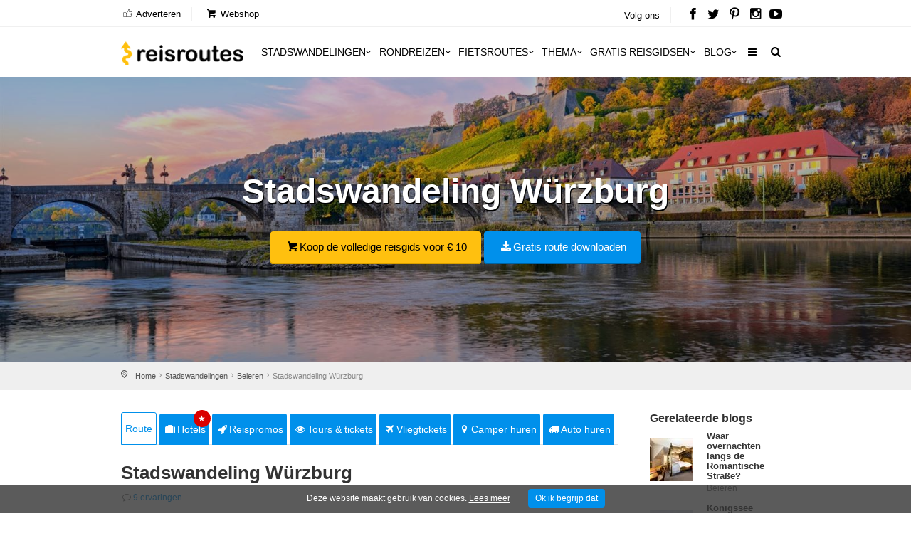

--- FILE ---
content_type: text/html; charset=utf-8
request_url: https://www.reisroutes.nl/stadswandelingen/beieren/stadswandeling-wurzburg/
body_size: 13025
content:
<!DOCTYPE html><!--[if IE 8]><html class="ie ie8"><![endif]--> <!--[if IE 9]><html class="ie ie9"><![endif]--><html lang=nl-NL><head><meta charset=utf-8><meta http-equiv=X-UA-Compatible content="IE=edge"><meta name=viewport content="width=device-width, initial-scale=1, maximum-scale=1"><title>Stadswandeling Würzburg</title><meta name=description content="Ga op ontdekking in Würzburg met onze uitgestippelde wandeling (6,6 km) ✅ Wandel langs de Residenz, Festung Marienberg en de Mariakapel ✅ Geniet onderweg van de gezelligheid van Würzburg ✅"><meta name=keywords content="Stadswandeling Würzburg"><meta name=author content="The Media Bay - https://www.themediabay.be"><meta name=generator content="W247.be - https://www.w247.be"><script type=application/ld+json>
        {
        "@context": "https://www.schema.org",
        "@type": "Organization",
        "url": "https://www.reisroutes.nl",
        "sameAs": [
        "https://www.facebook.com/reisroutes",
        "https://twitter.com/reisroutes",
        "https://www.instagram.com/reisroutes.be",
        "https://www.pinterest.com/reisroutes",
        "https://www.youtube.com/c/reisrouteslive"        
        ],
        "name": "Reisroutes",
        "logo": "https://www.reisroutes.nl/img/logo.png",
        "aggregateRating": {
            "ratingCount":"77681",
            "ratingValue":"9.7",
            "worstRating":1,
            "bestRating":10
        },
        "potentialAction":{
                    "@type":"SearchAction",
                    "target":"https://www.reisroutes.nl/zoeken/?q={search_term_string}",
                    "query-input":"required name=search_term_string"},
         "contactPoint": [
        {
        "@context": "https://schema.org",
        "@type": "ContactPoint",
        "contactType": "customer support",
        "url": "https://www.reisroutes.nl/contact/", 
        "availableLanguage": ["English", "Dutch"]
        }
    ]
    }
    </script><meta property=og:url content="https://www.reisroutes.nl/stadswandelingen/beieren/stadswandeling-wurzburg/"><meta property=og:type content=article><meta property=og:title content="Stadswandeling Würzburg"><meta property=og:site_name content=Reisroutes><meta property=og:locale content=nl_NL><meta property=og:type content=website><meta property=og:description content="Ga op ontdekking in Würzburg met onze uitgestippelde wandeling (6,6 km) ✅ Wandel langs de Residenz, Festung Marienberg en de Mariakapel ✅ Geniet onderweg van de gezelligheid van Würzburg ✅"><meta property=og:image content=https://www.reisroutes.nl/userfiles/routes/profiel/stadswandeling-wurzburg_689_0_xl.jpg><meta property=og:image:width content=1600><meta property=og:image:height content=1065><meta name=msapplication-TileColor content=#ffffff><meta name=theme-color content=#ffffff><link rel=preload href="//fonts.googleapis.com/css?family=Open+Sans:400,400italic,500,500italic,600,600italic,700,700italic" rel=stylesheet><link defer href="/bundles/screen?v=RV9c_JjP5rFEW63zVcTJjaZVidXoHt-U5NEZEl-VMiQ1" rel=stylesheet media=screen><link href="/bundles/print?v=WkGXgz5L5BzhaTo34bIBJ33eY0-4AhEi_ytxEctOFVI1" rel=stylesheet media=print><link href=/css/jquery.fancybox.min.css rel=stylesheet><meta name=msapplication-TileColor content=#4b7afe><meta name=HandheldFriendly content=True><link rel=apple-touch-icon sizes=57x57 href=/img/favicon/apple-icon-57x57.png><link rel=apple-touch-icon sizes=60x60 href=/img/favicon/apple-icon-60x60.png><link rel=apple-touch-icon sizes=72x72 href=/img/favicon/apple-icon-72x72.png><link rel=apple-touch-icon sizes=76x76 href=/img/favicon/apple-icon-76x76.png><link rel=apple-touch-icon sizes=114x114 href=/img/favicon/apple-icon-114x114.png><link rel=apple-touch-icon sizes=120x120 href=/img/favicon/apple-icon-120x120.png><link rel=apple-touch-icon sizes=144x144 href=/img/favicon/apple-icon-144x144.png><link rel=apple-touch-icon sizes=152x152 href=/img/favicon/apple-icon-152x152.png><link rel=apple-touch-icon sizes=180x180 href=/img/favicon/apple-icon-180x180.png><link rel=icon type=image/png href=/img/favicon/favicon-32x32.png sizes=32x32><link rel=icon type=image/png href=/img/favicon/favicon-96x96.png sizes=96x96><link rel=icon type=image/png href=/img/favicon/favicon-16x16.png sizes=16x16><link rel=apple-touch-icon sizes=144x144 href=/img/favicons/apple-touch-icon-144x144.png><link rel="shortcut icon" href="/favicon.ico?v=3"><!--[if lt IE 9]><script src=js/html5shiv.min.js></script><script src=js/respond.min.js></script><![endif]--><link rel=alternate href="https://www.reisroutes.be/stadswandelingen/beieren/stadswandeling-wurzburg/" hreflang=nl-BE><link rel=alternate href="https://www.reisroutes.nl/stadswandelingen/beieren/stadswandeling-wurzburg/" hreflang=nl-NL><link rel=canonical href="https://www.reisroutes.nl/stadswandelingen/beieren/stadswandeling-wurzburg/"><script>(function(w,d,s,l,i){w[l]=w[l]||[];w[l].push({'gtm.start':new Date().getTime(),event:'gtm.js'});var f=d.getElementsByTagName(s)[0],j=d.createElement(s),dl=l!='dataLayer'?'&l='+l:'';j.async=true;j.src='https://www.googletagmanager.com/gtm.js?id='+i+dl;f.parentNode.insertBefore(j,f);})(window,document,'script','dataLayer','GTM-T945NNZ');</script><script>!function(f,b,e,v,n,t,s)
{if(f.fbq)return;n=f.fbq=function(){n.callMethod?n.callMethod.apply(n,arguments):n.queue.push(arguments)};if(!f._fbq)f._fbq=n;n.push=n;n.loaded=!0;n.version='2.0';n.queue=[];t=b.createElement(e);t.async=!0;t.src=v;s=b.getElementsByTagName(e)[0];s.parentNode.insertBefore(t,s)}(window,document,'script','https://connect.facebook.net/en_US/fbevents.js');fbq('init','472754037079760');fbq('track','PageView');</script><noscript><img height=1 width=1 style=display:none src="https://www.facebook.com/tr?id=472754037079760&amp;ev=PageView&amp;noscript=1"></noscript><body><form method=post action="/stadswandelingen/beieren/stadswandeling-wurzburg/" id=form1><div class=aspNetHidden><input type=hidden name=__EVENTTARGET id=__EVENTTARGET> <input type=hidden name=__EVENTARGUMENT id=__EVENTARGUMENT> <input type=hidden name=__VIEWSTATE id=__VIEWSTATE value="/wEPDwULLTE1MTE3NTM5NThkGAIFHl9fQ29udHJvbHNSZXF1aXJlUG9zdEJhY2tLZXlfXxYBBQpjaGtWZXJlaXN0BQpycHRSZXZpZXdzDxQrAA5kZGRkZGRkPCsABQACBWRkZGYC/////w9kEgz4ZmnrJb/BFbezWar0Rh9UgG4="></div><script>var theForm=document.forms['form1'];if(!theForm){theForm=document.form1;}
function __doPostBack(eventTarget,eventArgument){if(!theForm.onsubmit||(theForm.onsubmit()!=false)){theForm.__EVENTTARGET.value=eventTarget;theForm.__EVENTARGUMENT.value=eventArgument;theForm.submit();}}</script><script src="/WebResource.axd?d=sh-d3RZ4weXkv_AWtKKGc51-p2jXxkymRXyIuYV9lronC0EsW4ASXLUHZfIU3KQg5t54zZRJytcaJm6Fm7BRMWslMpQ1&amp;t=638901608248157332"></script><script src="/ScriptResource.axd?d=NnAJ91wsbuUK9wo3zk_Dqx3dMBE4l7y3v0Gb5rSQgqTXZJU4xxOWrdvBeIEIE8cWNMRhdqjLHnDT_F4Owdu2po377L9DPsMnAjweLSe0--klVYk10&amp;t=7c776dc1"></script><script src="/ScriptResource.axd?d=t4orZ0m6-y82rd73W84WP9Uk1DvHsytmbsi8WELbRIgGx5WrRc0DHHAeLmT3r9rkrqrl-yvKSzU4D6nA9xdwxhNo9hWzVPRnmduDOmnZ4mwaXXrr60LuSyBI614YgGD5P0LcFw2&amp;t=7c776dc1"></script><script>Sys.WebForms.PageRequestManager._initialize('ScriptManager1','form1',[],[],[],90,'');</script><div class=layer></div><header><div id=top_line><div class=container><div class=row><div class="col-md-8 col-sm-7 col-xs-6"><ul id=top_linksl><li><a title=Adverteren href="/adverteren/"><i class=icon_set_1_icon-18></i> Adverteren</a><li><a title=Webshop target=_blank href="https://shop.themediabay.be/nl/"><i class=icon-basket-1></i> Webshop</a></ul></div><div class="col-md-4 col-sm-5 col-xs-6"><ul id=top_links><li>Volg ons<li id=social_top><a title="Reisroutes op Facebook" target=_blank href=https://www.facebook.com/reisroutes><i class=icon-facebook></i></a> <a title="Reisroutes op Twitter" target=_blank href=https://twitter.com/reisroutes><i class=icon-twitter></i></a> <a title="Reisroutes op Pinterest" target=_blank href=https://www.pinterest.com/reisroutes><i class=icon-pinterest></i></a> <a title="Reisroutes op Instagram" target=_blank href=https://www.instagram.com/reisroutes.be><i class=icon-instagramm></i></a> <a title="Reisroutes op Youtube" target=_blank href=https://www.youtube.com/c/reisrouteslive><i class=icon-youtube-play></i></a></ul></div></div></div></div><div class=container><div class=row><div class="col-lg-3 col-md-2 col-sm-5 col-xs-5"><div id=logo_home><a href="/" title=Reisroutes>Reisroutes</a></div></div><nav class="col-lg-9 col-md-10 col-sm-7 col-xs-7"> <a class="cmn-toggle-switch cmn-toggle-switch__htx open_close" href=javascript:void(0)><span>Mobiel Menu</span></a><div class=main-menu><div id=header_menu><a href="/"><img src=/img/logo.png alt=Reisroutes data-retina=true></a></div><a href=# class=open_close id=close_in><i class=icon_set_1_icon-77></i></a><ul><li class="megamenu submenu"><a target=_parent title=Stadswandelingen href="/stadswandelingen/" class="show-submenu-mega desktop_menu">Stadswandelingen<i class=icon-down-open-mini></i></a><a target=_parent title=Stadswandelingen href="/stadswandelingen/" class="show-submenu-mega mobile_menu">Stadswandelingen</a><div class=menu-wrapper><div class=col-md-3><ul><li><a title=Amsterdam href="/stadswandelingen/amsterdam/">Amsterdam</a><li><a title=Antwerpen href="/stadswandelingen/antwerpen/">Antwerpen</a><li><a title=Ardennen href="/stadswandelingen/ardennen/">Ardennen</a><li><a title=Barcelona href="/stadswandelingen/barcelona/">Barcelona</a><li><a title=België href="/stadswandelingen/belgie/">België</a><li><a title=Berlijn href="/stadswandelingen/berlijn/">Berlijn</a><li><a title=Brugge href="/stadswandelingen/brugge/">Brugge</a><li><a title=Brussel href="/stadswandelingen/brussel/">Brussel</a><li><a title="Den Haag" href="/stadswandelingen/den-haag/">Den Haag</a></ul></div><div class=col-md-3><ul><li><a title=Duitsland href="/stadswandelingen/duitsland/">Duitsland</a><li><a title=Firenze href="/stadswandelingen/firenze/">Firenze</a><li><a title=Frankrijk href="/stadswandelingen/frankrijk/">Frankrijk</a><li><a title=Gent href="/stadswandelingen/gent/">Gent</a><li><a title="Groothertogdom Luxemburg" href="/stadswandelingen/gh-luxemburg/">Groothertogdom Luxemburg</a><li><a title=Italië href="/stadswandelingen/italie/">Italië</a><li><a title=Leuven href="/stadswandelingen/leuven/">Leuven</a><li><a title="Lille - Rijsel" href="/stadswandelingen/lille/">Lille - Rijsel</a><li><a title=Lissabon href="/stadswandelingen/lissabon/">Lissabon</a></ul></div><div class=col-md-3><ul><li><a title=Londen href="/stadswandelingen/londen/">Londen</a><li><a title=Luik href="/stadswandelingen/luik/">Luik</a><li><a title=Lyon href="/stadswandelingen/lyon/">Lyon</a><li><a title=Maastricht href="/stadswandelingen/maastricht/">Maastricht</a><li><a title=Madrid href="/stadswandelingen/madrid/">Madrid</a><li><a title=Nederland href="/stadswandelingen/nederland/">Nederland</a><li><a title="New York" href="/stadswandelingen/new-york/">New York</a><li><a title=Normandië href="/stadswandelingen/normandie/">Normandië</a><li><a title=Parijs href="/stadswandelingen/parijs/">Parijs</a></ul></div><div class=col-md-3><ul><li><a title=Portugal href="/stadswandelingen/portugal/">Portugal</a><li><a title=Praag href="/stadswandelingen/praag/">Praag</a><li><a title=Rome href="/stadswandelingen/rome/">Rome</a><li><a title=Rotterdam href="/stadswandelingen/rotterdam/">Rotterdam</a><li><a title=Spanje href="/stadswandelingen/spanje/">Spanje</a><li><a title=Valencia href="/stadswandelingen/valencia/">Valencia</a><li><a title=Venetië href="/stadswandelingen/venetie/">Venetië</a><li><a title=Wenen href="/stadswandelingen/wenen/">Wenen</a><li><a title="Alle stadswandelingen" href="/stadswandelingen/">Alle stadswandelingen</a></ul></div></div><li class="megamenu submenu"><a target=_parent title=Rondreizen href="/rondreizen/" class="show-submenu-mega desktop_menu">Rondreizen<i class=icon-down-open-mini></i></a><a target=_parent title=Rondreizen href="/rondreizen/" class="show-submenu-mega mobile_menu">Rondreizen</a><div class=menu-wrapper><div class=col-md-3><ul><li><a title=Andalusië href="/rondreizen/andalusie/">Andalusië</a><li><a title=Ardennen href="/rondreizen/ardennen/">Ardennen</a><li><a title="Baai van Napels en Amalfi kust" href="/rondreizen/baai-napels-amalfi/">Baai van Napels en Amalfi kust</a><li><a title=Beieren href="/rondreizen/beieren/">Beieren</a><li><a title=Bretagne href="/rondreizen/bretagne/">Bretagne</a><li><a title=Champagne href="/rondreizen/champagne/">Champagne</a><li><a title=Corsica href="/rondreizen/corsica/">Corsica</a><li><a title=Duitsland href="/rondreizen/duitsland/">Duitsland</a><li><a title=Eifel href="/rondreizen/eifel/">Eifel</a></ul></div><div class=col-md-3><ul><li><a title="Elzas - Vogezen" href="/rondreizen/elzas/">Elzas - Vogezen</a><li><a title=Frankrijk href="/rondreizen/frankrijk/">Frankrijk</a><li><a title="Franse Ardennen" href="/rondreizen/franse-ardennen/">Franse Ardennen</a><li><a title=Galicië href="/rondreizen/galicie/">Galicië</a><li><a title="Groothertogdom Luxemburg" href="/rondreizen/gh-luxemburg/">Groothertogdom Luxemburg</a><li><a title=IJsland href="/rondreizen/ijsland/">IJsland</a><li><a title=Italië href="/rondreizen/italie/">Italië</a><li><a title=Kroatië href="/rondreizen/kroatie/">Kroatië</a><li><a title=Loirevallei href="/rondreizen/loirevallei/">Loirevallei</a></ul></div><div class=col-md-3><ul><li><a title=Moezel href="/rondreizen/moezel/">Moezel</a><li><a title=Nederland href="/rondreizen/nederland/">Nederland</a><li><a title=Noord-Spanje href="/rondreizen/noord-spanje/">Noord-Spanje</a><li><a title=Normandië href="/rondreizen/normandie/">Normandië</a><li><a title=Oostenrijk href="/rondreizen/oostenrijk/">Oostenrijk</a><li><a title=Portugal href="/rondreizen/portugal/">Portugal</a><li><a title=Provence href="/rondreizen/provence/">Provence</a><li><a title=Puglia href="/rondreizen/puglia/">Puglia</a><li><a title=Sauerland href="/rondreizen/sauerland/">Sauerland</a></ul></div><div class=col-md-3><ul><li><a title=Schotland href="/rondreizen/schotland/">Schotland</a><li><a title=Sicilië href="/rondreizen/sicilie/">Sicilië</a><li><a title=Spanje href="/rondreizen/spanje/">Spanje</a><li><a title=Toscane href="/rondreizen/toscane/">Toscane</a><li><a title=Umbrië href="/rondreizen/umbrie/">Umbrië</a><li><a title=Zeeland href="/rondreizen/zeeland-nederland/">Zeeland</a><li><a title=Zuidwest-Engeland href="/rondreizen/zuidwest-engeland/">Zuidwest-Engeland</a><li><a title="Zwarte Woud" href="/rondreizen/zwarte-woud/">Zwarte Woud</a><li><a title="Alle rondreizen" href="/rondreizen/">Alle rondreizen</a></ul></div></div><li class="megamenu submenu"><a target=_parent title=Fietsroutes href="/fietsroutes/" class="show-submenu-mega desktop_menu">Fietsroutes<i class=icon-down-open-mini></i></a><a target=_parent title=Fietsroutes href="/fietsroutes/" class="show-submenu-mega mobile_menu">Fietsroutes</a><div class=menu-wrapper><div class=col-md-6><ul><li><a title=Achterhoek href="/fietsroutes/achterhoek/">Achterhoek</a><li><a title="Antwerpse Kempen" href="/fietsroutes/antwerpse-kempen/">Antwerpse Kempen</a><li><a title=Ardennen href="/fietsroutes/ardennen/">Ardennen</a><li><a title=België href="/fietsroutes/belgie/">België</a><li><a title="Belgische kust" href="/fietsroutes/belgische-kust/">Belgische kust</a><li><a title=Hageland href="/fietsroutes/hageland/">Hageland</a><li><a title=Haspengouw href="/fietsroutes/haspengouw/">Haspengouw</a><li><a title=Gelderland href="/fietsroutes/gelderland/">Gelderland</a><li><a title=Leiestreek href="/fietsroutes/leiestreek/">Leiestreek</a></ul></div><div class=col-md-6><ul><li><a title="Limburgse Kempen" href="/fietsroutes/limburg/">Limburgse Kempen</a><li><a title=Meetjesland href="/fietsroutes/meetjesland/">Meetjesland</a><li><a title=Nederland href="/fietsroutes/nederland/">Nederland</a><li><a title=Scheldeland href="/fietsroutes/scheldeland/">Scheldeland</a><li><a title="Vlaamse Ardennen" href="/fietsroutes/vlaamse-ardennen/">Vlaamse Ardennen</a><li><a title=Voeren href="/fietsroutes/voeren/">Voeren</a><li><a title=Westhoek href="/fietsroutes/westhoek/">Westhoek</a><li><a title="Alle fietsroutes" href="/fietsroutes/">Alle fietsroutes</a></ul></div></div><li class=submenu><a target=_parent title=Thema href="/thema/" class="show-submenu desktop_menu">Thema<i class=icon-down-open-mini></i></a><a target=_parent title=Thema href="/thema/" class="show-submenu mobile_menu">Thema</a><ul><li><a title=Kerstmarkten href="/thema/kerstmarkten/">Kerstmarkten</a><li><a title="Bloesems in Vlaanderen" href="/thema/bloesems-in-vlaanderen/">Bloesems in Vlaanderen</a><li><a title="Dwars door Frankrijk" href="/thema/dwars-door-frankrijk/">Dwars door Frankrijk</a><li><a title="E-bike fietsroutes" href="/thema/e-bike-fietsroutes/">E-bike fietsroutes</a><li><a title="Eerste Wereldoorlog" href="/thema/eerste-wereldoorlog/">Eerste Wereldoorlog</a><li><a title="Fietsroutes Vlaamse Kust" href="/thema/fietsroutes-vlaamse-kust/">Fietsroutes Vlaamse Kust</a><li><a title="Gratis fietsgidsen downloaden" href="/thema/gratis-fietsgidsen-downloaden/">Gratis fietsgidsen downloaden</a><li><a title="Wandelen vanaf een treinstation" href="/thema/wandelen-vanaf-treinstation/">Wandelen vanaf een treinstation</a><li><a title="Alle per thema &amp; regio" href="/thema/">Alle per thema &amp; regio</a></ul><li class=submenu><a target=_parent title="Gratis reisgidsen" href="/gratis-reisgidsen/">Gratis reisgidsen<i class=icon-down-open-mini></i></a><li class="megamenu submenu"><a target=_parent title=Blog href="/blog/" class="show-submenu-mega desktop_menu">Blog<i class=icon-down-open-mini></i></a><a target=_parent title=Blog href=javascript:void(0) class="show-submenu-mega mobile_menu">Blog<i class=icon-down-open-mini></i></a><div class=menu-wrapper><div class=col-md-3><ul><li><a title=ABC-eilanden href="/blog/abc-eilanden/">ABC-eilanden</a><li><a title="Citytrip Aken" href="/blog/aken/">Aken</a><li><a title=Albanië href="/blog/albanie/">Albanië</a><li><a title=Amsterdam href="/blog/amsterdam/">Amsterdam</a><li><a title="Vakantie Andalusië: zon, zee en cultuur" href="/blog/andalusie/">Andalusië</a><li><a title=Andorra href="/blog/andorra/">Andorra</a><li><a title=Antwerpen href="/blog/antwerpen/">Antwerpen</a><li><a title="Antwerpse Kempen" href="/blog/antwerpse-kempen/">Antwerpse Kempen</a><li><a title="Ardèche en Drôme" href="/blog/ardeche-drome/">Ardèche en Drôme</a></ul></div><div class=col-md-3><ul><li><a title="Vakantie in de Belgische Ardennen" href="/blog/ardennen/">Ardennen</a><li><a title="Athene: de geschiedenis rondom je" href="/blog/athene/">Athene</a><li><a title=Auvergne href="/blog/auvergne/">Auvergne</a><li><a title="Azoren ontdekken en mateloos genieten" href="/blog/azoren/">Azoren</a><li><a title="Bezoek Napels, de Baai van Napels en de Amalfi kust" href="/blog/baai-napels-amalfi/">Baai van Napels en Amalfi kust</a><li><a title="De Balearen: Mallorca, Menorca en Ibiza" href="/blog/balearen/">Balearen</a><li><a title=Bali-Lombok href="/blog/bali-lombok/">Bali-Lombok</a><li><a title="Baltische Staten" href="/blog/baltische-staten/">Baltische Staten</a><li><a title=Barcelona href="/blog/barcelona/">Barcelona</a></ul></div><div class=col-md-3><ul><li><a title="Vakantie Beieren" href="/blog/beieren/">Beieren</a><li><a title=België href="/blog/belgie/">België</a><li><a title="Belgische kust: grote verscheidenheid" href="/blog/belgische-kust/">Belgische kust</a><li><a title="Berlijn: multiculturele smeltkroes" href="/blog/berlijn/">Berlijn</a><li><a title=Boedapest href="/blog/boedapest/">Boedapest</a><li><a title="Bonn: een veelzijdige stad" href="/blog/bonn/">Bonn</a><li><a title=Bordeaux href="/blog/bordeaux/">Bordeaux</a><li><a title="Bosnië en Herzegovina" href="/blog/bosnie-herzegovina/">Bosnië en Herzegovina</a><li><a title=Bourgogne href="/blog/bourgondie/">Bourgogne</a></ul></div><div class=col-md-3><ul><li><a title="Bretagne: langs kastelen en ruige kusten" href="/blog/bretagne/">Bretagne</a><li><a title=Brugge href="/blog/brugge/">Brugge</a><li><a title="Brugse Ommeland" href="/blog/brugse-ommeland/">Brugse Ommeland</a><li><a title=Brussel href="/blog/brussel/">Brussel</a><li><a title=Bulgarije href="/blog/bulgarije/">Bulgarije</a><li><a title="Een zonnige vakantie op de Canarische Eilanden" href="/blog/canarische-eilanden/">Canarische Eilanden</a><li><a title="Castilla y León" href="/blog/castilla-y-leon/">Castilla y León</a><li><a title=Catalonië href="/blog/catalonie/">Catalonië</a><li><a title="Alle blogitems" href="/blog/">Alle blogitems</a></ul></div></div><li class=submenu><a target=_parent title="Meer info" href="/info/" class="show-submenu desktop_menu"><i class=icon-menu></i></a><a target=_parent title="Meer info" href=javascript:void(0) class="show-submenu mobile_menu">Meer info<i class=icon-down-open-mini></i></a><ul><li><a title="Koop je tickets vooraf" href="/info/tickets-met-korting/">Koop je tickets vooraf</a><li><a title=Adverteren target=_top href="/adverteren/">Adverteren</a><li><a title=Zoektochten href="/info/zoektochten/">Zoektochten</a><li><a title="Wandel- en fietswebsites" href="/info/wandel-fiets-websites/">Wandel- en fietswebsites</a><li><a title="Veelgestelde vragen" href="/info/faq/">Veelgestelde vragen</a><li><a title="Affiliate worden" target=_top href="/affiliate-worden/">Affiliate worden</a><li><a title="Over ons" href="/info/over-ons/">Over ons</a><li><a title="Gebruik GPS-tracks" href="/info/gebruik-van-gps-tracks/">Gebruik GPS-tracks</a><li><a title="Routeplanner fietsknooppunten" href="/info/routeplanner-fietsknooppunten/">Routeplanner fietsknooppunten</a><li><a title="GPS coördinaten converteren" href="/info/gps-coordinaten-converteren/">GPS coördinaten converteren</a><li><a title=Nieuwsbrief target=_top href="/nieuwsbrief/">Nieuwsbrief</a></ul></ul><ul id=mobile-menu-links><li><a title="Verblijf, vervoer &amp; activiteiten" href="/verblijf-vervoer-activiteit/"><i class=icon_set_1_icon-6></i> Verblijf, vervoer &amp; activiteiten</a><li><a title=Webshop target=_blank href="https://shop.themediabay.be/nl/"><i class=icon-basket-1></i> Webshop</a></ul><ul><li id=mobile-social><a title="Reisroutes op Facebook" target=_blank href="https://www.facebook.com/reisroutes/"><i class=icon-facebook></i></a> <a title="Reisroutes op Twitter" target=_blank href=https://twitter.com/reisroutes><i class=icon-twitter></i></a> <a title="Reisroutes op Pinterest" target=_blank href=https://www.pinterest.com/reisroutes><i class=icon-pinterest></i></a> <a title="Reisroutes op Instagram" target=_blank href="https://www.instagram.com/reisroutes.be/"><i class=icon-instagramm></i></a> <a title="Reisroutes op Youtube" target=_blank href=https://www.youtube.com/c/reisrouteslive><i class=icon-youtube-play></i></a></ul></div><ul id=top_tools style=display:none><li><div class="dropdown dropdown-search"><a href=# class=search-overlay-menu-btn data-toggle=dropdown aria-expanded=false><i class=icon-search></i></a></div><div class=search-overlay-menu><span class=search-overlay-close><i class=icon_set_1_icon-77></i></span><div id=header1_pnlSearchTop onkeypress="return WebForm_FireDefaultButton(event,'header1_btnSearchTop')"><input name=header1$txtSearchTop type=text id=header1_txtSearchTop class=search-field placeholder=Zoeken...> <a id=header1_btnSearchTop href="javascript:__doPostBack('header1$btnSearchTop','')"><i class=icon_set_1_icon-78></i></a></div></div></ul><ul class=new_tool><li><i class=icon-search></i></ul></nav></div></div></header><section class=static-window-section style=background-image:url(/userfiles/routes/profiel/stadswandeling-wurzburg_689_0_xl.jpg)><div class=static-window-filter></div><div class="parallax-content-1 height400"><div class=intro_title><h3>Stadswandeling Würzburg</h3><a title="Koop de volledige reisgids voor € 10" target=_blank href="https://shop.themediabay.be/nl/reisgidsen/romantische-strasse-rondreis-pdf?ref=1354" class=button_yellow><i class=icon-basket-1></i>Koop de volledige reisgids voor € 10</a> <a rel=nofollow data-fancybox-type=iframe href="/downloadfb.aspx?id=s8yF9R0aMjKbkEWJW247BEMkvww==&amp;rid=E/jMtVYm5xx1lijAxKZ/Wg==&amp;URL=QWUgQHyw2GJD8u3oUSxKKG6nOoC/OxWPLiGnCBiHs62QYbjI4Hs/hHrhPMIW4OCURQGKg2lAoA5FvSj5uP61k2alBCqX90NKEOaqWZ0mtcY=" class="button_blue subscribe-iframe download"><i class=icon-download></i>Gratis route downloaden</a></div></div></section><div id=position><div class=container><ul class=breadcrumbs><li><a title=Home href="/">Home</a><li><a title=Stadswandelingen href="/stadswandelingen/">Stadswandelingen</a><li><a title="Stadswandelingen Beieren" href="/stadswandelingen/beieren/">Beieren</a><li>Stadswandeling Würzburg</ul></div></div><div class=container><div class="social-bar add_bottom_30"><div class=social-bar-logo><div id=aff_home><a target=_blank title=Hotels href="https://www.booking.com/searchresults.nl.html?aid=321180&amp;ss=Beieren&amp;label=reisroutes_nl_top-Beieren" class=tab-btn><i class=icon-suitcase></i>Hotels</a> <a target=_blank title=Reispromos href="https://reis.tui.nl/?tt=433_12_303521_reisroutes-nl-route-static-stadswandeling-wurzburg&amp;r=" class=tab-btn><i class=icon-rocket></i>Reispromos</a> <a target=_blank title="Tours &amp; tickets" href="https://www.getyourguide.nl/s/?q=Beieren&amp;partner_id=W38F18N&amp;currency=EUR&amp;cmp=reisroutes_nl_top_route-stadswandeling-wurzburg" class=tab-btn><i class=icon-eye></i>Tours & tickets</a> <a target=_blank title=Vliegtickets href="https://skyscanner.pxf.io/c/3653804/1027991/13416?associateid=AFF_TRA_19354_00001&amp;u=https%3A%2F%2Fwww.skyscanner.nl%2F&amp;subId1=reisroutes-nl-route-static-stadswandeling-wurzburg&amp;u=%2F" class=tab-btn><i class=icon-flight></i>Vliegtickets</a> <a target=_blank title="Camper huren" href="https://clk.tradedoubler.com/click?p=325839&amp;a=3319738&amp;epi=reisroutes-nl-route-static-review-stadswandeling-wurzburg&amp;url=https%3A%2F%2Fwww.goboony.be%2F" class=tab-btn><i class=icon-location-1></i>Camper huren</a> <a target=_blank title="Auto huren" href="https://www.easyterra.nl/trade-tracker/redirect?tt=30769_12_303521_reisroutes-nl-route-static-stadswandeling-wurzburg&amp;r=%2F" class=tab-btn><i class=icon-truck></i>Auto huren</a></div></div><div class=socials-container><div class=social-container><a rel=nofollow data-fancybox-type=iframe href="/downloadfb.aspx?id=s8yF9R0aMjKbkEWJW247BEMkvww==&amp;rid=E/jMtVYm5xx1lijAxKZ/Wg==&amp;URL=QWUgQHyw2GJD8u3oUSxKKG6nOoC/OxWPLiGnCBiHs62QYbjI4Hs/hHrhPMIW4OCURQGKg2lAoA5FvSj5uP61k2alBCqX90NKEOaqWZ0mtcY=" class="download subscribe-iframe"><i class=icon-download></i>Gratis route downloaden</a></div></div></div><script src="/bundles/scriptall?v=Kll7GBzPkxLPV019d5EsK-wOCf5_Sp6MNqBovByhbXY1"></script><div class=row><div class=col-md-9 id=single_tour_desc><div class=product-info-tabs><div class=prod-tabs id=product-tabs><div class="tab-btns clearfix"><a title="Stadswandeling Würzburg" href="/stadswandelingen/beieren/stadswandeling-wurzburg/" class="tab-btn active-btn">Route</a> <a target=_blank title=Hotels href="https://www.booking.com/searchresults.nl.html?aid=321180&amp;ss=Beieren&amp;label=reisroutes_nl_top_static-Beieren" class=tab-btn><i class=icon-suitcase></i>Hotels<div class=upper>&#9733;</div></a> <a target=_blank title=Reispromos href="https://tc.tradetracker.net/?c=433&amp;m=12&amp;a=303521&amp;r=reisroutes_nl_top_static&amp;u=%2Flast-minute%2F" class=tab-btn><i class=icon-rocket></i>Reispromos</a> <a target=_blank title="Tours &amp; tickets" href="https://www.getyourguide.nl/s/?q=Beieren&amp;partner_id=W38F18N&amp;currency=EUR&amp;cmp=reisroutes_nl_top_static_route-stadswandeling-wurzburg" class=tab-btn><i class=icon-eye></i>Tours & tickets</a> <a target=_blank title=Vliegtickets href="https://skyscanner.pxf.io/c/3653804/1027991/13416?associateid=AFF_TRA_19354_00001&amp;u=https%3A%2F%2Fwww.skyscanner.nl%2F&amp;subId1=reisroutes-nl-route-top-static-stadswandeling-wurzburg&amp;u=%2F" class=tab-btn><i class=icon-flight></i>Vliegtickets</a> <a target=_blank title="Camper huren" href="https://clk.tradedoubler.com/click?p=325839&amp;a=3319738&amp;epi=reisroutes-nl-top-static-route-stadswandeling-wurzburg&amp;url=https%3A%2F%2Fwww.goboony.nl%2F" class=tab-btn><i class=icon-location-1></i>Camper huren</a> <a target=_blank title="Auto huren" href="https://www.easyterra.nl/trade-tracker/redirect?tt=30769_12_303521_reisroutes_nl_top_route-stadswandeling-wurzburg&amp;r=%2F" class=tab-btn><i class=icon-truck></i>Auto huren</a></div><div class="tabs-container white"><div class="tab active-tab" id=prod-description><div class=content><h1>Stadswandeling Würzburg</h1><div class=item-meta><span class="meta comments"><i class=icon-comment-empty></i><a href=#reviews class=more>9 ervaringen</a></span></div><div id=single_tour_feat><ul><li><i class=icon_set_1_icon-38></i><strong>Startpunt:</strong> Residenz Würzburg<li><i class=icon_set_1_icon-61></i><strong>Eindpunt:</strong> Memorial en Ring Park<li><i class=icon_set_1_icon-4></i><strong>Type:</strong> Stadswandeling<li><i class=icon_set_1_icon-88></i><strong>Afstand:</strong> 6,6 km<li><i class=icon_set_1_icon-83></i><strong>Duur:</strong> 4 uur<li><i class=icon_set_1_icon-87></i><strong>Wegdek:</strong> Verhard<li><i class=icon_set_1_icon-48></i><strong>Bewegwijzering:</strong> Geen (zie kaart in reisgids)<li><i class=icon_set_1_icon-54></i><strong><a target=_blank href=https://www.wuerzburg.de/en/visitors/index.html>Würzburg</a></strong></ul><p>Würzburg is het gebruikelijke startpunt voor <a href="/blog/beieren/bezienswaardigheden-romantische-strasse/" target=_blank>de Romantische Straße</a>. <strong>Het is een levendige universiteitsstad aan de rivier de Main in het hart van het Frankische wijnbouwgebied.</strong> Te midden van de met wijnranken bedekte hellingen van de regio ligt de historische stad langs de oevers van de rivier en is het een schilderachtige plek om het avontuur te beginnen. Hier ontdek je tal van prachtige architectuur uit de barokke periode en een scala aan andere bezienswaardigheden. <strong>Veel van de beste plekken ontdek je tijdens deze wandeling!</strong><p class="visible-sm visible-xs"><a target=_blank class=btn_map2 href="https://www.google.com/maps/d/u/3/viewer?mid=1nbIoIk8Si_4tmDq4eQSsB5qfu1hWCGvF"><span class=icon><i class=icon-map></i></span>Volg route op kaart met GPS-tracker</a></div><h5>Adv.</h5><div class=row><div class=col-md-12><div class=strip_all_tour_list><div class=row><div class="col-lg-3 col-md-4 col-sm-4"><div class="ribbon_3 popular"><span>Populair</span></div><div class=img_list><a title="Romantische Strasse rondreis 9 dagen hotels 4*" target=_blank href=https://www.euroreizen.be/vakanties/beieren/rondreizen><img src=/userfiles/promoties/romantische-strasse-rondreispakket_226_0_t1.jpg data-original=/userfiles/promoties/romantische-strasse-rondreispakket_226_0_t1.jpg class="img-responsive lazy" alt="Romantische Strasse rondreis 9 dagen hotels 4*"></a></div></div><div class="clearfix visible-xs-block"></div><div class="col-lg-7 col-md-6 col-sm-6"><div class=tour_list_desc><h3><strong><a title="Romantische Strasse rondreis 9 dagen hotels 4*" target=_blank href=https://www.euroreizen.be/vakanties/beieren/rondreizen>Romantische Strasse rondreis 9 dagen hotels 4*</a></strong></h3>Deze rondreis langs de Romatische Strasse in Beieren brengt je van noord naar zuid. Je verblijft in 3 hotels 4* met ontbijtbuffet en 3x diner. In Augsburg krijgt u een 2 uur durende geleide wandeling.<p><a title=Euroreizen target=_blank target=_blank href=https://www.euroreizen.be/vakanties/beieren/rondreizen><img src=/userfiles/aanbieders/3/euroreizen-logo.jpg data-original=/userfiles/aanbieders/3/euroreizen-logo.jpg class="img-responsive lazy"></a></div></div><div class="col-lg-2 col-md-2 col-sm-2"><div class=price_list><div><div class=price><sup><small>va.</small>€</sup>749</div><a title="Romantische Strasse rondreis 9 dagen hotels 4*" target=_blank href=https://www.euroreizen.be/vakanties/beieren/rondreizen class=btn_1>Meer info en boeken</a></div></div></div></div></div></div></div><div class=row><div class=col-md-12><h2>Stadswandeling Würzburg</h2><p>De wandeling start bij de <strong>Residenz van Würzburg</strong>, een van de meest indrukwekkende barokke meesterwerken van Duitsland. Wandel daarna verder langs de hoftuinen en geniet van de mix van Engelse en Franse landschapsarchitectuur. Je paseert enkele indrukwekkende kerken op je route zoals de <strong>Neubaukirche</strong>, <strong>Würzburgse Dom</strong> en de <strong>rode Mariakapel</strong>.<p>Een bezoek aan de <strong>Festung Marienberg </strong>mag ook niet ontbreken, pas in 1990 werd het volledig herbouwd na de oorlog, en nu herbergt het 2 musea en is het de meest prominente en bekendste bezienswaardigheid van de stad. Tot slot, om je stadswandeling af te sluiten, kun je misschien nog even ronddwalen in de groene en weelderige omgeving van het <strong>Ringpark</strong> voordat je terugkeert naar de oude stad om te genieten van een heerlijke maaltijd of van het levendige nachtleven in Würzburg. Lees hier nog meer <a href="/blog/beieren/bezienswaardigheden-wurzburg/" target=_blank>bezienswaardigheden in Würzburg</a>.</div></div><blockquote class=styled><div class=row><div class=col-md-12><div id=contactform><div class=row><div class=col-md-12><div id=error_placeholder></div></div><div id=showimage class="col-sm-3 col-xs-3"><div class=form-group><img src=/userfiles/pdf/romantische-stra-e_322_l.jpg alt="Romantische Straße"></div></div><div class="col-sm-9 col-xs-9"><h3><strong>Gratis wandeling Würzburg downloaden</strong></h3></div><div class="col-sm-9 col-xs-12"><label for=email_contact>Geef je e-mail adres in, we sturen de reisgids naar je mailbox.</label><div id=downloadDetail><div class=form-group><input name=txtIV type=text maxlength=75 id=txtIV class=txtIV> <input name=txtEmail type=text maxlength=255 id=txtEmail class="form-control required email" placeholder="Geef je e-mail adres in"></div><div class="form-group checkbox-group"><div class="check-row req-area"><input name=chkVereist type=checkbox id=chkVereist class=required> <label for=chkVereist>Ik schrijf in op de reisnieuwsbrief en aanvaard de <a target=_blank href="/algemene-voorwaarden/">gebruiksvoorwaarden</a></label></div></div><div class=form-group><input type=submit name=btnDownloadenRoute value="Gratis route downloaden" id=btnDownloadenRoute class=button_blue></div></div></div></div></div></div></div></blockquote><blockquote id=divVerkoopTekst><div><span class=info-block-icon><i class=icon-info-circled-1></i></span> <span class=info-block-text><h3>Nog meer in de volledige reisgids Romantische Straße</h3><p>Ontdek de Romantische Straße via een volledig uitgewerkte rondreis, 4 stadswandeling en verkenning van zowel bekende maar ook minder bekende plekken. Uitgebreide praktische en achtergrondinfo maken deze reisgids compleet. <a target=_blank href="https://shop.themediabay.be/nl/reisgidsen/romantische-strasse-rondreis-pdf?ref=1354">Koop de volledige reisgids voor € 10</a></span></div></blockquote><h4>Route op de kaart</h4><iframe class="new-map-iframe add_bottom_30" src="https://www.google.com/maps/d/u/3/embed?mid=1nbIoIk8Si_4tmDq4eQSsB5qfu1hWCGvF" frameborder=0 width=100% height=480></iframe><div class=nm_bottom><strong>Stel zelf je reis samen</strong><ul class=st><li><a target=_blank title="Hotels Beieren" href="https://www.booking.com/searchresults.nl.html?aid=321180&amp;ss=Beieren&amp;label=reisroutes_nl-Beieren"><i class=icon-suitcase></i> Hotels & vakantie Beieren</a><li><a target=_blank title="Reispromos Beieren" href="https://reis.tui.nl/?tt=433_12_303521_reisroutes-footer"><i class=icon-rocket></i> Reispromos Beieren</a><li><a target=_blank title="Tours &amp; tickets" href="https://www.getyourguide.nl/s/?q=Beieren&amp;partner_id=W38F18N&amp;currency=EUR&amp;cmp=reisroutes_nl_footer-stadswandeling-wurzburg"><i class=icon-eye></i> Inspiratie: tours & tickets</a><li><a target=_blank title=Vliegtickets href="https://skyscanner.pxf.io/c/3653804/1027991/13416?associateid=AFF_TRA_19354_00001&amp;u=https%3A%2F%2Fwww.skyscanner.nl%2F" class=tab-btn><i class=icon-flight></i> Vliegtickets</a><li><a target=_blank title="Camper huren" href="https://clk.tradedoubler.com/click?p=325839&amp;a=3319738&amp;epi=reisroutes-nl-footer-Beieren&amp;url=https%3A%2F%2Fwww.goboony.nl%2F"><i class=icon-location-1></i> Huur je de camper naar Beieren</a><li><a target=_blank title="Auto huren" href="https://www.easyterra.nl/trade-tracker/redirect?tt=30769_12_303521_reisroutes-nl-footer-Beieren&amp;r=%2F"><i class=icon-truck></i> Bereken de prijs: huurauto in Beieren</a><li><a target=_blank title="Reisartikels online bestellen" href=https://goo.gl/dJ7qUf><i class=icon-basket-1></i> Alles mee voor op reis? Bestel het!</a></ul></div><div class=row><div class=col-xs-12><div class="img_container bannerw"><div class=padding_030><script async src="https://pagead2.googlesyndication.com/pagead/js/adsbygoogle.js?client=ca-pub-1968337702756359" crossorigin=anonymous></script><ins class=adsbygoogle style=display:block data-ad-client=ca-pub-1968337702756359 data-ad-slot=4171622178 data-ad-format=auto data-full-width-responsive=true></ins><script>(adsbygoogle=window.adsbygoogle||[]).push({});</script></div></div></div></div><div></div><hr><div id=users class=row><div class=col-md-12><div class=rev-img-holder><div class=rev-img><h4>Geschreven door</h4></div><div class=rev-img><a title="Wouter Coppens" href="/auteurs/wouter-coppens/"><img src=/userfiles/users/e406b3b1-5d42-4f1e-bc33-eff0f6eafa00/f_t2.jpg alt="Wouter Coppens" class=img-circle></a></div></div></div></div><hr><div id=reviews-container><a id=reviews></a><h4><i class=icon-comment-empty></i>9 ervaringen</h4><a rel=nofollow data-fancybox-type=iframe href="/comment.aspx?id=E/jMtVYm5xx1lijAxKZ/Wg==&amp;t=J3bpU6DypwAkcfSdxUpM4Q==&amp;naam=Stadswandeling+W%c3%bcrzburg&amp;url=https://www.reisroutes.be/stadswandelingen/beieren/stadswandeling-wurzburg/" class="btn_1 grey subscribe-iframe review">Schrijf je ervaring</a></div><div class=review_strip_single><small>- 17 juli 2025 -</small> <span class=name>Jh</span><p>Handige tips en leuke route. Wij hebben er gebruik gedeeltelijk gemaakt, want voor enkele bezienswaardigheden hadden wij geen tijd. In dat kader wellicht een tip: lastviedere reiziger feedback geven over hoeveel minuten waar gespendeerd (en waar gegeten) en dan wordt deze gids nog handiger 👍</div><div class=review_strip_single><small>- 11 juli 2024 -</small> <span class=name>Astrid Morssinkhof</span><p>Prachtige stadswandeling langs alle bezienswaardigheden. Fijn alles op een rij met een goede beschrijving erbij. Enige opmerking betreft de richtingaanduidingen. Het is als wandelaar niet altijd duidelijk wat de oostelijke of westelijke richting is. Het zou gemakkelijker zijn om hier rechts of links te gebruiken eventueel met een straatnaam erbij.</div><div class=review_strip_single><small>- 6 maart 2024 -</small> <span class=name>Marja Wijnker</span><p>Leuk gids met veel tips, aanrader!!</div><div class=review_strip_single><small>- 14 augustus 2023 -</small> <span class=name>Jurriën van Rheede</span><p>Mooie wandeling door W&#252;rzburg.</div><div class=review_strip_single><small>- 2 juni 2023 -</small> <span class=name>Jo Schroeder</span><p>Geweldige binnenstad/Altstadt met fantastische/historische bezienswaardigheden en prachtige parken. Veel vakwerkhuizen en parkeren zeer goed geregeld. Alles op loopafstand. Bijzonder waren het bezoek aan de Resident, kerken en architectuur Altstadt</div><div id=morereviews><a title="Lees meer ervaringen" href="./reviews/">Lees meer ervaringen over deze route</a></div></div></div></div></div></div></div><aside class=col-md-3 id=sidebar><div class=row><div class=col-xs-12></div></div><div class=col-md-12><div class="row list_tours_tabs"><h3>Gerelateerde blogs</h3><ul><li><div><a title="Waar overnachten langs de Romantische Straße? 23 x van goedkoop tot luxe" href="/blog/beieren/overnachten-hotels-romantische-strasse/"><figure><img title="Waar overnachten langs de Romantische Straße? 23 x van goedkoop tot luxe" src=/userfiles/fotos/burghotel-rothenburg-odt_14419_t2.jpg alt="Burghotel (Rothenburg OdT)"></figure><h3>Waar overnachten langs de Romantische Straße?</h3><small>Beieren</small></a></div><li><div><a title="Königssee bezoeken? Boottocht op het mooiste meer in Duitsland" href="/blog/beieren/boottocht-konigssee-bezoeken/"><figure><img title="Königssee bezoeken? Boottocht op het mooiste meer in Duitsland" src=/userfiles/fotos/sankt-bartholoma-kerk-aan-de-konigssee-duitsland_12593_t2.jpg alt="Sankt Bartholomä kerk aan de Königssee, Duitsland"></figure><h3>Königssee bezoeken: Alle activiteiten op en rond het meer</h3><small>Beieren</small></a></div><li><div><a title="Romantische Strasse: 21 x bezienswaardigheden, route + verblijftips" href="/blog/beieren/bezienswaardigheden-romantische-strasse/"><figure><img title="Romantische Strasse: 21 x bezienswaardigheden, route + verblijftips" src=/userfiles/fotos/bruine-borden-van-de-romantische-strasse_14163_t2.jpg alt="Bruine borden van de Romantische Strasse"></figure><h3>Romantische Strasse: bezienswaardigheden, route + tips</h3><small>Beieren</small></a></div><li><div><a title="11 x mooiste bezienswaardigheden in de Aosta Vallei: wat zien &amp; doen tijdens je bezoek?" href="/blog/italie/bezienswaardigheden-aosta-vallei/"><figure><img title="11 x mooiste bezienswaardigheden in de Aosta Vallei: wat zien &amp; doen tijdens je bezoek?" src=/userfiles/fotos/wandelen-in-courmayeur-valle-d-aosta_42830_t2.jpg alt="Wandelen in Courmayeur, Valle d'Aosta"></figure><h3>Bezienswaardigheden Valle d'Aosta: wat zien & doen in de Aosta Vallei</h3><small>Italië</small></a></div><li><div><a title="10 x leukste bezienswaardigheden in Paleokastritsa: wat zien en doen tijdens je bezoek?" href="/blog/corfu/bezienswaardigheden-paleokastritsa/"><figure><img title="10 x leukste bezienswaardigheden in Paleokastritsa: wat zien en doen tijdens je bezoek?" src=/userfiles/fotos/agios-petros-bij-kustdorpje-paleokastritsa-corfu_39529_t2.jpg alt="Agios Petros, bij kustdorpje Paleokastritsa, Corfu"></figure><h3>Ontdek de 10 leukste bezienswaardigheden in Paleokastritsa</h3><small>Corfu</small></a></div><li><div><a title="Toon meer blogitems" href="/blog/beieren/">Toon meer blogitems</a></div></ul></div></div></aside></div></div><div class=grey_bg><div class="container padding_300"><div class=main_title><h3>Gratis wandeling Würzburg downloaden</h3><p><a title="Koop de volledige reisgids voor € 10" target=_blank href="https://shop.themediabay.be/nl/reisgidsen/romantische-strasse-rondreis-pdf?ref=1354" class=button_yellow><i class=icon-basket-1></i>Koop de volledige reisgids voor € 10</a> <a rel=nofollow data-fancybox-type=iframe href="/downloadfb.aspx?id=s8yF9R0aMjKbkEWJW247BEMkvww==&amp;rid=E/jMtVYm5xx1lijAxKZ/Wg==&amp;URL=QWUgQHyw2GJD8u3oUSxKKG6nOoC/OxWPLiGnCBiHs62QYbjI4Hs/hHrhPMIW4OCURQGKg2lAoA5FvSj5uP61k2alBCqX90NKEOaqWZ0mtcY=" class="button_blue subscribe-iframe download"><i class=icon-download></i>Gratis route downloaden</a></div></div></div><style>.iframe-container{width:100%;max-width:500px;margin:0 auto;}#responsive-iframe{width:100%;height:auto;display:block;}</style><div id=newsletter_container><div class=blue_bg><div class="container padding_60"><div class=row><div class="col-md-10 col-md-offset-1 text-center"><h3>Wil je elke week leuke reistips en voordelen ontvangen?</h3><div class=iframe-container><iframe src=/nieuwsrbief.html id=responsive-iframe frameborder=0 scrolling=no></iframe></div></div></div></div></div></div><footer><div class=container><div class=row><div class=col-md-12><div id=social_footer><span>Nog meer reisroutes? Volg ons</span><ul><li><a title="Reisroutes op Facebook" target=_blank href="https://www.facebook.com/reisroutes/"><em class=icon-facebook></em></a><li><a title="Reisroutes op Twitter" target=_blank href=https://twitter.com/reisroutes><em class=icon-twitter></em></a><li><a title="Reisroutes op Pinterest" target=_blank href=https://www.pinterest.com/reisroutes><em class=icon-pinterest></em></a><li><a title="Reisroutes op Instagram" target=_blank href="https://www.instagram.com/reisroutes.be/"><em class=icon-instagramm></em></a><li><a title="Reisroutes op Youtube" target=_blank href=https://www.youtube.com/c/reisrouteslive><em class=icon-youtube-play></em></a></ul></div></div></div><div class=row><div class="col-md-4 padding_030"><div class=img_container><a target=_blank href="/blog/reisinfo/tips-hoe-de-goedkoopste-vliegtickets-boeken/"> <img data-original=/userfiles/userfiles/hoe-goedkoop-vliegtickets-boeken.jpg class="img-responsive border3white lazy" alt="Hoe de goedkoopste vliegtickets boeken?" title="Hoe de goedkoopste vliegtickets boeken?" src=/userfiles/userfiles/hoe-goedkoop-vliegtickets-boeken.jpg></a></div></div><div class="col-md-4 padding_030"><div class=img_container><a target=_blank href="/blog/reisinfo/goedkoop-beste-hotel-boeken/"><img data-original=/userfiles/userfiles/hoe-goedkoop-hotel-boeken.jpg class="img-responsive border3white lazy" alt="Hoe de beste hotels boeken tegen de laagste prijs?" title="Hoe de beste hotels boeken tegen de laagste prijs?" src=/userfiles/userfiles/hoe-goedkoop-hotel-boeken.jpg></a></div></div><div class="col-md-4 padding_030"><div class=img_container><a target=_blank href="/blog/reisinfo/tips-huren-auto-vakantie/"><img data-original=/userfiles/userfiles/tips-huren-boeken-auto-vakantie.jpg class="img-responsive border3white lazy" alt="Tips voor het huren en boeken van een auto op vakantie" title="Tips voor het huren en boeken van een auto op vakantie" src=/userfiles/userfiles/tips-huren-boeken-auto-vakantie.jpg></a></div></div></div><div class=row><div class="footer-block col-lg-4 col-md-12 col-sm-12 col-xs-12 padding_030"><div class=fb-area><div class=facebook><h3><a target=_blank href=http://www.facebook.com/reisroutes><span>Reisroutes.be</span> op Facebook</a></h3><a target=_blank href=http://www.facebook.com/reisroutes><img data-original=/img/facebook_overview.jpg alt="Reisroutes op Facebook" src=/img/facebook_overview.jpg class=lazy></a></div></div></div><div class="footer-block col-lg-3 col-md-4 col-sm-4 col-xs-6 padding_030"><h3>Nuttige info</h3><ul><li><a title="Gratis reisgidsen" href="/gratis-reisgidsen/">Gratis reisgidsen</a><li><a title=Zoektochten href="/info/zoektochten/">Zoektochten</a><li><a title="Koop vooraf je tickets!" href="/info/tickets-met-korting/">Koop vooraf je tickets!</a><li><a title="Veelgestelde vragen" href="/info/faq/">Veelgestelde vragen</a><li><a title="Reisblog &amp; inspiratie" href="/blog/">Reisblog &amp; inspiratie</a><li><a title="Routeplanner fietsknooppunten" href="/info/routeplanner-fietsknooppunten/">Routeplanner fietsknooppunten</a></ul></div><div class="footer-block col-lg-3 col-md-4 col-sm-4 col-xs-6 padding_030"><h3>Samenwerken</h3><ul><li><a title=Adverteren href="/adverteren/">Adverteren</a><li><a title=Nieuwsbrief href="/nieuwsbrief/">Nieuwsbrief</a><li><a title="Over ons" href="/info/over-ons/">Over ons</a><li><a title="Zet je verblijf op Reisroutes" href="https://partner.reisroutes.be/" target=_blank>Zet je verblijf op Reisroutes</a><li><a title="Partner downloadplatform" href=https://partner.reisroutes.be/index-reisgidsen.html target=_blank>Partner downloadplatform</a><li><a title="Affiliate worden - Geld verdienen" href="/affiliate-worden/">Affiliate worden - Geld verdienen</a></ul></div><div class="footer-block col-lg-2 col-md-4 col-sm-4 col-xs-12 padding_030"><h3>Routes</h3><ul><li><a title=Stadswandelingen href="/stadswandelingen/">Stadswandelingen</a><li><a title=Rondreizen href="/rondreizen/">Rondreizen</a><li><a title=Fietsroutes href="/fietsroutes/">Fietsroutes</a><li><a title=Wandelroutes href="/wandelroutes/">Wandelroutes</a><li><a title="Routes per thema &amp; regio" href="/thema/">Routes per thema &amp; regio</a><li><a title="Vakantiehuis huren Maarkedal" href="https://www.lebonheurdelouise.be/" target=_blank>Vakantiehuis Maarkedal</a></ul></div></div><div class=row><div class="col-md-9 col-sm-9"><p class=copy>© <a href=https://www.themediabay.be target=_blank>The Media Bay</a> - Reisroutes 2025 - <a href="/algemene-voorwaarden/">Algemene voorwaarden</a> - <a href="/privacy/">Privacy</a> - <a href="/cookie/">Cookie</a> - <a href="/disclaimer/">Disclaimer</a> - <a href="/nieuwsbrief/">Nieuwsbrief</a> - <a href="/sitemap/">Sitemap</a> - <a href="/contact/">Contact</a></div><div class="col-md-3 col-sm-3"><p class=webdesign><a target=_blank href=http://www.w247.be>webdesign w247.be</a></div></div></div></footer><div id=toTop></div><script src=/js/theia-sticky-sidebar.min.js></script><script>jQuery('#sidebar').theiaStickySidebar({additionalMarginTop:110});$("input[type='checkbox']").attr("name","Types");</script><script src=/js/custom.js></script><script src="https://platform-api.sharethis.com/js/sharethis.js#property=6488790d7674a90012611209&amp;product=sticky-share-buttons&amp;source=platform" async></script><script>$(function(){function initFields(){$('#chkVereist').prop('checked',false);}
initFields();});</script><style>.at-share-dock.atss,.atss{z-index:20}</style><div class=aspNetHidden><input type=hidden name=__VIEWSTATEGENERATOR id=__VIEWSTATEGENERATOR value=29821F03></div></form>

--- FILE ---
content_type: text/html; charset=utf-8
request_url: https://www.google.com/maps/d/embed?mid=1nbIoIk8Si_4tmDq4eQSsB5qfu1hWCGvF
body_size: 4987
content:
<!DOCTYPE html><html itemscope itemtype="http://schema.org/WebSite"><head><script nonce="q0AQ7EbHRPUnwXdbohoihQ">window['ppConfig'] = {productName: '06194a8f37177242d55a18e38c5a91c6', deleteIsEnforced:  false , sealIsEnforced:  false , heartbeatRate:  0.5 , periodicReportingRateMillis:  60000.0 , disableAllReporting:  false };(function(){'use strict';function k(a){var b=0;return function(){return b<a.length?{done:!1,value:a[b++]}:{done:!0}}}function l(a){var b=typeof Symbol!="undefined"&&Symbol.iterator&&a[Symbol.iterator];if(b)return b.call(a);if(typeof a.length=="number")return{next:k(a)};throw Error(String(a)+" is not an iterable or ArrayLike");}var m=typeof Object.defineProperties=="function"?Object.defineProperty:function(a,b,c){if(a==Array.prototype||a==Object.prototype)return a;a[b]=c.value;return a};
function n(a){a=["object"==typeof globalThis&&globalThis,a,"object"==typeof window&&window,"object"==typeof self&&self,"object"==typeof global&&global];for(var b=0;b<a.length;++b){var c=a[b];if(c&&c.Math==Math)return c}throw Error("Cannot find global object");}var p=n(this);function q(a,b){if(b)a:{var c=p;a=a.split(".");for(var d=0;d<a.length-1;d++){var e=a[d];if(!(e in c))break a;c=c[e]}a=a[a.length-1];d=c[a];b=b(d);b!=d&&b!=null&&m(c,a,{configurable:!0,writable:!0,value:b})}}
q("Object.is",function(a){return a?a:function(b,c){return b===c?b!==0||1/b===1/c:b!==b&&c!==c}});q("Array.prototype.includes",function(a){return a?a:function(b,c){var d=this;d instanceof String&&(d=String(d));var e=d.length;c=c||0;for(c<0&&(c=Math.max(c+e,0));c<e;c++){var f=d[c];if(f===b||Object.is(f,b))return!0}return!1}});
q("String.prototype.includes",function(a){return a?a:function(b,c){if(this==null)throw new TypeError("The 'this' value for String.prototype.includes must not be null or undefined");if(b instanceof RegExp)throw new TypeError("First argument to String.prototype.includes must not be a regular expression");return this.indexOf(b,c||0)!==-1}});function r(a,b,c){a("https://csp.withgoogle.com/csp/proto/"+encodeURIComponent(b),JSON.stringify(c))}function t(){var a;if((a=window.ppConfig)==null?0:a.disableAllReporting)return function(){};var b,c,d,e;return(e=(b=window)==null?void 0:(c=b.navigator)==null?void 0:(d=c.sendBeacon)==null?void 0:d.bind(navigator))!=null?e:u}function u(a,b){var c=new XMLHttpRequest;c.open("POST",a);c.send(b)}
function v(){var a=(w=Object.prototype)==null?void 0:w.__lookupGetter__("__proto__"),b=x,c=y;return function(){var d=a.call(this),e,f,g,h;r(c,b,{type:"ACCESS_GET",origin:(f=window.location.origin)!=null?f:"unknown",report:{className:(g=d==null?void 0:(e=d.constructor)==null?void 0:e.name)!=null?g:"unknown",stackTrace:(h=Error().stack)!=null?h:"unknown"}});return d}}
function z(){var a=(A=Object.prototype)==null?void 0:A.__lookupSetter__("__proto__"),b=x,c=y;return function(d){d=a.call(this,d);var e,f,g,h;r(c,b,{type:"ACCESS_SET",origin:(f=window.location.origin)!=null?f:"unknown",report:{className:(g=d==null?void 0:(e=d.constructor)==null?void 0:e.name)!=null?g:"unknown",stackTrace:(h=Error().stack)!=null?h:"unknown"}});return d}}function B(a,b){C(a.productName,b);setInterval(function(){C(a.productName,b)},a.periodicReportingRateMillis)}
var D="constructor __defineGetter__ __defineSetter__ hasOwnProperty __lookupGetter__ __lookupSetter__ isPrototypeOf propertyIsEnumerable toString valueOf __proto__ toLocaleString x_ngfn_x".split(" "),E=D.concat,F=navigator.userAgent.match(/Firefox\/([0-9]+)\./),G=(!F||F.length<2?0:Number(F[1])<75)?["toSource"]:[],H;if(G instanceof Array)H=G;else{for(var I=l(G),J,K=[];!(J=I.next()).done;)K.push(J.value);H=K}var L=E.call(D,H),M=[];
function C(a,b){for(var c=[],d=l(Object.getOwnPropertyNames(Object.prototype)),e=d.next();!e.done;e=d.next())e=e.value,L.includes(e)||M.includes(e)||c.push(e);e=Object.prototype;d=[];for(var f=0;f<c.length;f++){var g=c[f];d[f]={name:g,descriptor:Object.getOwnPropertyDescriptor(Object.prototype,g),type:typeof e[g]}}if(d.length!==0){c=l(d);for(e=c.next();!e.done;e=c.next())M.push(e.value.name);var h;r(b,a,{type:"SEAL",origin:(h=window.location.origin)!=null?h:"unknown",report:{blockers:d}})}};var N=Math.random(),O=t(),P=window.ppConfig;P&&(P.disableAllReporting||P.deleteIsEnforced&&P.sealIsEnforced||N<P.heartbeatRate&&r(O,P.productName,{origin:window.location.origin,type:"HEARTBEAT"}));var y=t(),Q=window.ppConfig;if(Q)if(Q.deleteIsEnforced)delete Object.prototype.__proto__;else if(!Q.disableAllReporting){var x=Q.productName;try{var w,A;Object.defineProperty(Object.prototype,"__proto__",{enumerable:!1,get:v(),set:z()})}catch(a){}}
(function(){var a=t(),b=window.ppConfig;b&&(b.sealIsEnforced?Object.seal(Object.prototype):b.disableAllReporting||(document.readyState!=="loading"?B(b,a):document.addEventListener("DOMContentLoaded",function(){B(b,a)})))})();}).call(this);
</script><title itemprop="name">Stadswandeling Würzburg - Reisroutes - Google My Maps</title><meta name="robots" content="noindex,nofollow"/><meta http-equiv="X-UA-Compatible" content="IE=edge,chrome=1"><meta name="viewport" content="initial-scale=1.0,minimum-scale=1.0,maximum-scale=1.0,user-scalable=0,width=device-width"/><meta name="description" itemprop="description" content="Stadswandeling Würzburg - Reisroutes"/><meta itemprop="url" content="https://www.google.com/maps/d/viewer?mid=1nbIoIk8Si_4tmDq4eQSsB5qfu1hWCGvF"/><meta itemprop="image" content="https://www.google.com/maps/d/thumbnail?mid=1nbIoIk8Si_4tmDq4eQSsB5qfu1hWCGvF"/><meta property="og:type" content="website"/><meta property="og:title" content="Stadswandeling Würzburg - Reisroutes - Google My Maps"/><meta property="og:description" content="Stadswandeling Würzburg - Reisroutes"/><meta property="og:url" content="https://www.google.com/maps/d/viewer?mid=1nbIoIk8Si_4tmDq4eQSsB5qfu1hWCGvF"/><meta property="og:image" content="https://www.google.com/maps/d/thumbnail?mid=1nbIoIk8Si_4tmDq4eQSsB5qfu1hWCGvF"/><meta property="og:site_name" content="Google My Maps"/><meta name="twitter:card" content="summary_large_image"/><meta name="twitter:title" content="Stadswandeling Würzburg - Reisroutes - Google My Maps"/><meta name="twitter:description" content="Stadswandeling Würzburg - Reisroutes"/><meta name="twitter:image:src" content="https://www.google.com/maps/d/thumbnail?mid=1nbIoIk8Si_4tmDq4eQSsB5qfu1hWCGvF"/><link rel="stylesheet" id="gmeviewer-styles" href="https://www.gstatic.com/mapspro/_/ss/k=mapspro.gmeviewer.vXPy3eFlWvE.L.W.O/am=AAAE/d=0/rs=ABjfnFUc4wRW9bnXD_rw-Jd18NVYqFrlnw" nonce="l0kfBnME-kFsdIOMW_Tmcg"><link rel="stylesheet" href="https://fonts.googleapis.com/css?family=Roboto:300,400,500,700" nonce="l0kfBnME-kFsdIOMW_Tmcg"><link rel="shortcut icon" href="//www.gstatic.com/mapspro/images/favicon-001.ico"><link rel="canonical" href="https://www.google.com/mymaps/viewer?mid=1nbIoIk8Si_4tmDq4eQSsB5qfu1hWCGvF&amp;hl=en_US"></head><body jscontroller="O1VPAb" jsaction="click:cOuCgd;"><div class="c4YZDc HzV7m-b7CEbf SfQLQb-dIxMhd-bN97Pc-b3rLgd"><div class="jQhVs-haAclf"><div class="jQhVs-uMX1Ee-My5Dr-purZT-uDEFge"><div class="jQhVs-uMX1Ee-My5Dr-purZT-uDEFge-bN97Pc"><div class="jQhVs-uMX1Ee-My5Dr-purZT-uDEFge-Bz112c"></div><div class="jQhVs-uMX1Ee-My5Dr-purZT-uDEFge-fmcmS-haAclf"><div class="jQhVs-uMX1Ee-My5Dr-purZT-uDEFge-fmcmS">Open full screen to view more</div></div></div></div></div><div class="i4ewOd-haAclf"><div class="i4ewOd-UzWXSb" id="map-canvas"></div></div><div class="X3SwIb-haAclf NBDE7b-oxvKad"><div class="X3SwIb-i8xkGf"></div></div><div class="Te60Vd-ZMv3u dIxMhd-bN97Pc-b3rLgd"><div class="dIxMhd-bN97Pc-Tswv1b-Bz112c"></div><div class="dIxMhd-bN97Pc-b3rLgd-fmcmS">This map was created by a user. <a href="//support.google.com/mymaps/answer/3024454?hl=en&amp;amp;ref_topic=3188329" target="_blank">Learn how to create your own.</a></div><div class="dIxMhd-bN97Pc-b3rLgd-TvD9Pc" title="Close"></div></div><script nonce="q0AQ7EbHRPUnwXdbohoihQ">
  function _DumpException(e) {
    if (window.console) {
      window.console.error(e.stack);
    }
  }
  var _pageData = "[[1,null,null,null,null,null,null,null,null,null,\"at\",\"\",\"\",1765323470949,\"\",\"en_US\",false,[],\"https://www.google.com/maps/d/viewer?mid\\u003d1nbIoIk8Si_4tmDq4eQSsB5qfu1hWCGvF\",\"https://www.google.com/maps/d/embed?mid\\u003d1nbIoIk8Si_4tmDq4eQSsB5qfu1hWCGvF\\u0026ehbc\\u003d2E312F\",\"https://www.google.com/maps/d/edit?mid\\u003d1nbIoIk8Si_4tmDq4eQSsB5qfu1hWCGvF\",\"https://www.google.com/maps/d/thumbnail?mid\\u003d1nbIoIk8Si_4tmDq4eQSsB5qfu1hWCGvF\",null,null,true,\"https://www.google.com/maps/d/print?mid\\u003d1nbIoIk8Si_4tmDq4eQSsB5qfu1hWCGvF\",\"https://www.google.com/maps/d/pdf?mid\\u003d1nbIoIk8Si_4tmDq4eQSsB5qfu1hWCGvF\",\"https://www.google.com/maps/d/viewer?mid\\u003d1nbIoIk8Si_4tmDq4eQSsB5qfu1hWCGvF\",null,false,\"/maps/d\",\"maps/sharing\",\"//www.google.com/intl/en_US/help/terms_maps.html\",true,\"https://docs.google.com/picker\",null,false,null,[[[\"//www.gstatic.com/mapspro/images/google-my-maps-logo-regular-001.png\",143,25],[\"//www.gstatic.com/mapspro/images/google-my-maps-logo-regular-2x-001.png\",286,50]],[[\"//www.gstatic.com/mapspro/images/google-my-maps-logo-small-001.png\",113,20],[\"//www.gstatic.com/mapspro/images/google-my-maps-logo-small-2x-001.png\",226,40]]],1,\"https://www.gstatic.com/mapspro/_/js/k\\u003dmapspro.gmeviewer.en_US.0bmInwNhsTo.O/am\\u003dAAAE/d\\u003d0/rs\\u003dABjfnFWiR5qEQB-0iL1MHal3E0CYGs9rmA/m\\u003dgmeviewer_base\",null,null,true,null,\"US\",null,null,null,null,null,null,true],[\"mf.map\",\"1nbIoIk8Si_4tmDq4eQSsB5qfu1hWCGvF\",\"Stadswandeling Würzburg - Reisroutes\",null,[9.91819,49.79782,9.94167,49.78936],[9.91819,49.79782,9.94167,49.78936],[[null,\"Aq2QqTUFjzo\",\"Stadswandeling Würzburg\",\"\",[[[\"https://mt.googleapis.com/vt/icon/name\\u003dicons/onion/61-green-dot.png\"],null,1,1,[[null,[49.79303,9.93723]],\"0\",null,\"Aq2QqTUFjzo\",[49.79303,9.93723],[0,-32],\"2FFD1D56B1000002\"],[[\"Start\"]]],[[\"https://mt.googleapis.com/vt/icon/name\\u003dicons/onion/123-red-dot.png\"],null,1,1,[[null,[49.79381,9.94152]],\"0\",null,\"Aq2QqTUFjzo\",[49.79381,9.94152],[0,-32],\"2FFD1D56B1000003\"],[[\"Finish\"]]],[[\"https://mt.googleapis.com/vt/icon/name\\u003dicons/onion/1491-wht-line-blank.png\\u0026filter\\u003dff0288D1\"],null,1,1,[[[9.91819,49.79782,9.94167,49.78936]],\"0\",null,\"Aq2QqTUFjzo\",[49.78939,9.91995],[0,0],\"2FFD1D56B1000004\"],[[\"Track\"]]]],null,null,true,null,null,null,null,[[\"Aq2QqTUFjzo\",1,null,null,null,\"https://www.google.com/maps/d/kml?mid\\u003d1nbIoIk8Si_4tmDq4eQSsB5qfu1hWCGvF\\u0026resourcekey\\u0026lid\\u003dAq2QqTUFjzo\",null,null,null,null,null,2,null,[[[\"2FFD1D56B1000002\",[[[49.79303,9.93723]]],null,null,0,[[\"name\",[\"Start\"],1]],null,0],[\"2FFD1D56B1000003\",[[[49.79381,9.94152]]],null,null,1,[[\"name\",[\"Finish\"],1]],null,1],[\"2FFD1D56B1000004\",null,[[[[[49.79303,9.93723]],[[49.79295,9.93777]],[[49.79279,9.93777]],[[49.79225,9.93749]],[[49.79224,9.93757]],[[49.7921,9.9378]],[[49.79199,9.93834]],[[49.79169,9.9382]],[[49.79169,9.93816]],[[49.79165,9.93809]],[[49.7916,9.93812]],[[49.79159000000001,9.93814]],[[49.79145,9.93808]],[[49.79146,9.93801]],[[49.79144,9.93789]],[[49.79136,9.9378]],[[49.79128,9.93781]],[[49.79123,9.93785]],[[49.79096,9.93699]],[[49.79086,9.93674]],[[49.79086,9.9366]],[[49.79082,9.93584]],[[49.79044,9.93576]],[[49.79041,9.93565]],[[49.79037,9.93528]],[[49.79037,9.93346]],[[49.79035,9.93255]],[[49.79033,9.93195]],[[49.79077,9.932060000000002]],[[49.79108,9.93202]],[[49.79122,9.93196]],[[49.79146,9.93176]],[[49.79159000000001,9.93173]],[[49.79182,9.93175]],[[49.79204,9.93188]],[[49.79231,9.93196]],[[49.79241,9.93202]],[[49.79262,9.93123]],[[49.79303,9.931]],[[49.79318,9.93096]],[[49.79336,9.93096]],[[49.7934,9.93163]],[[49.7934,9.93149]],[[49.79349,9.93158]],[[49.79348,9.93115]],[[49.79385,9.931140000000001]],[[49.79385,9.9311]],[[49.79387,9.9311]],[[49.79387,9.93106]],[[49.79396,9.93106]],[[49.79396,9.9311]],[[49.79398,9.9311]],[[49.79398,9.93115]],[[49.79398,9.9311]],[[49.79396,9.9311]],[[49.79396,9.93106]],[[49.79387,9.93106]],[[49.79387,9.9311]],[[49.79385,9.9311]],[[49.79385,9.931140000000001]],[[49.79348,9.93115]],[[49.79349,9.93158]],[[49.7934,9.93149]],[[49.79331,9.9302]],[[49.79325,9.92919]],[[49.79322,9.92885]],[[49.79321,9.92873]],[[49.79329,9.92869]],[[49.79328,9.92857]],[[49.79328,9.92864]],[[49.79319000000001,9.92866]],[[49.79318,9.92844]],[[49.79317,9.928290000000002]],[[49.79347,9.92826]],[[49.79361,9.92822]],[[49.79361,9.92818]],[[49.79364,9.92817]],[[49.79361,9.92818]],[[49.79361,9.92822]],[[49.79347,9.92826]],[[49.79317,9.928290000000002]],[[49.79316,9.92816]],[[49.79318,9.92816]],[[49.79316,9.92764]],[[49.79313,9.92764]],[[49.79303,9.92609]],[[49.79291,9.9245]],[[49.79296,9.9245]],[[49.79293,9.92421]],[[49.79307,9.92415]],[[49.79299,9.92358]],[[49.79317,9.92351]],[[49.79322,9.92326]],[[49.79325,9.92302]],[[49.79322,9.92283]],[[49.7932,9.92244]],[[49.79308,9.92243]],[[49.79293,9.9225]],[[49.79281,9.92253]],[[49.79253,9.92272]],[[49.792500000000004,9.92267]],[[49.79246,9.92266]],[[49.79222,9.92198]],[[49.79221,9.92187]],[[49.79179,9.92201]],[[49.791720000000005,9.922]],[[49.79154,9.92185]],[[49.79132,9.92155]],[[49.79072000000001,9.9206]],[[49.79069,9.92046]],[[49.79069,9.92022]],[[49.79067,9.92013]],[[49.79031,9.91891]],[[49.79018,9.91897]],[[49.79013,9.91898]],[[49.79007000000001,9.91892]],[[49.79003,9.91869]],[[49.79002,9.91819]],[[49.78988,9.9182]],[[49.78981000000001,9.91831]],[[49.789770000000004,9.91891]],[[49.78987,9.91956]],[[49.78988,9.91986]],[[49.78959,9.91994]],[[49.78939,9.91995]],[[49.78936,9.91997]],[[49.78936,9.92046]],[[49.78936,9.91997]],[[49.78939,9.91995]],[[49.78959,9.91994]],[[49.78988,9.91986]],[[49.78987,9.91956]],[[49.789770000000004,9.91891]],[[49.78981000000001,9.91831]],[[49.78988,9.9182]],[[49.79002,9.91819]],[[49.79003,9.91869]],[[49.79007000000001,9.91892]],[[49.79013,9.91898]],[[49.79018,9.91897]],[[49.79031,9.91891]],[[49.79067,9.92013]],[[49.79069,9.92022]],[[49.79069,9.92046]],[[49.79072000000001,9.9206]],[[49.79132,9.92155]],[[49.79154,9.92185]],[[49.791720000000005,9.922]],[[49.79179,9.92201]],[[49.79221,9.92187]],[[49.79222,9.92198]],[[49.79246,9.92266]],[[49.792500000000004,9.92267]],[[49.79253,9.92272]],[[49.79281,9.92253]],[[49.79293,9.9225]],[[49.79308,9.92243]],[[49.7932,9.92244]],[[49.79322,9.92283]],[[49.79325,9.92302]],[[49.79322,9.92326]],[[49.79317,9.92351]],[[49.79299,9.92358]],[[49.79307,9.92415]],[[49.79293,9.92421]],[[49.79296,9.9245]],[[49.79291,9.9245]],[[49.79293,9.92481]],[[49.7931,9.92705]],[[49.79313,9.92764]],[[49.79323,9.92763]],[[49.79328,9.92765]],[[49.79338,9.92759]],[[49.79425,9.92754]],[[49.79427,9.92754]],[[49.79433,9.92846]],[[49.79442,9.92864]],[[49.79471,9.92926]],[[49.79471,9.92921]],[[49.79493,9.92917]],[[49.79498,9.92926]],[[49.79498,9.92942]],[[49.79492,9.92942]],[[49.79498,9.92942]],[[49.79498,9.92926]],[[49.79496,9.92921]],[[49.79493,9.92917]],[[49.79471,9.92921]],[[49.79471,9.92969]],[[49.79478,9.92997]],[[49.7948,9.93021]],[[49.79485,9.93097]],[[49.79506,9.93098]],[[49.79638,9.93118]],[[49.79672,9.93121]],[[49.79684,9.93121]],[[49.79698,9.93115]],[[49.79711,9.93109]],[[49.79692,9.93019]],[[49.79705,9.93013]],[[49.79714,9.93018]],[[49.79742,9.93157]],[[49.79782,9.93138]],[[49.79742,9.93157]],[[49.79769,9.93294]],[[49.7977,9.93295]],[[49.7976,9.933]],[[49.79763,9.93321]],[[49.79756,9.93329]],[[49.79748000000001,9.93343]],[[49.79752,9.93363]],[[49.79737,9.93369]],[[49.79629,9.9345]],[[49.79609,9.93469]],[[49.79533,9.93548]],[[49.79539,9.93562]],[[49.79533,9.93548]],[[49.79458,9.93628]],[[49.79395,9.93705]],[[49.7939,9.93724]],[[49.794,9.93731]],[[49.79410000000001,9.93742]],[[49.79403,9.93757]],[[49.79404,9.93764]],[[49.79406,9.937670000000002]],[[49.79422,9.93781]],[[49.79432,9.93793]],[[49.79436,9.938060000000002]],[[49.7943,9.93836]],[[49.79433,9.9384]],[[49.79435,9.93847]],[[49.7943,9.93854]],[[49.79428,9.93854]],[[49.794230000000006,9.93885]],[[49.79422,9.93913]],[[49.79411,9.93953]],[[49.7939,9.93995]],[[49.79381,9.94008]],[[49.79388,9.94011]],[[49.7943,9.94085]],[[49.79417,9.94103]],[[49.79449000000001,9.94167]],[[49.79474,9.94137]],[[49.79449000000001,9.94167]],[[49.79437,9.94143]],[[49.794230000000006,9.94162]],[[49.79403,9.94125]],[[49.79381,9.94152]]]]],null,2,[[\"name\",[\"Track\"],1]],null,2]],[[[\"https://mt.googleapis.com/vt/icon/name\\u003dicons/onion/61-green-dot.png\",[16,32]],[[\"000000\",1],1200],[[\"000000\",0.30196078431372547],[\"000000\",1],1200]],[[\"https://mt.googleapis.com/vt/icon/name\\u003dicons/onion/123-red-dot.png\",[16,32]],[[\"000000\",1],1200],[[\"000000\",0.30196078431372547],[\"000000\",1],1200]],[[\"https://mt.googleapis.com/vt/icon/name\\u003dicons/onion/SHARED-mymaps-pin-container-bg_4x.png,icons/onion/SHARED-mymaps-pin-container_4x.png,icons/onion/1899-blank-shape_pin_4x.png\\u0026highlight\\u003dff000000,0288D1\\u0026scale\\u003d2.0\",[32,64]],[[\"0288D1\",1],5000],[[\"000000\",0.30196078431372547],[\"000000\",1],1200]]]]]],null,null,null,null,null,1]],[2],null,null,\"mapspro_in_drive\",\"1nbIoIk8Si_4tmDq4eQSsB5qfu1hWCGvF\",\"https://drive.google.com/abuse?id\\u003d1nbIoIk8Si_4tmDq4eQSsB5qfu1hWCGvF\",true,false,false,\"\",2,false,\"https://www.google.com/maps/d/kml?mid\\u003d1nbIoIk8Si_4tmDq4eQSsB5qfu1hWCGvF\\u0026resourcekey\",66853,false,false,\"\",true,\"\",true,null,[null,null,[1588769251,841499000],[1588769251,926000000]],false,\"https://support.google.com/legal/troubleshooter/1114905#ts\\u003d9723198%2C1115689\"]]";</script><script type="text/javascript" src="//maps.googleapis.com/maps/api/js?v=3.61&client=google-maps-pro&language=en_US&region=US&libraries=places,visualization,geometry,search" nonce="q0AQ7EbHRPUnwXdbohoihQ"></script><script id="base-js" src="https://www.gstatic.com/mapspro/_/js/k=mapspro.gmeviewer.en_US.0bmInwNhsTo.O/am=AAAE/d=0/rs=ABjfnFWiR5qEQB-0iL1MHal3E0CYGs9rmA/m=gmeviewer_base" nonce="q0AQ7EbHRPUnwXdbohoihQ"></script><script nonce="q0AQ7EbHRPUnwXdbohoihQ">_startApp();</script></div></body></html>

--- FILE ---
content_type: text/html
request_url: https://www.reisroutes.nl/nieuwsrbief.html
body_size: 813
content:
<!DOCTYPE html>
<html>
<head>
    <link href="/css/bootstrap.css" rel="stylesheet" media="screen">
    <link href="/css/style.css" rel="stylesheet">
    <link href="/css/menu.css" rel="stylesheet">    
    <link href="/css/responsive.css" rel="stylesheet">
    <link href="/css/shop.css" rel="stylesheet">
    <link href="/css/tabs_home.css" rel="stylesheet">    
    <link href="/css/blog.css" rel="stylesheet">

    <style>
        .form-inline {
            display: flex;
            align-items: center; /* Zorgt dat de items verticaal gecentreerd zijn */
        }

        body {
            background: transparent;
        }

        .form-group {
            margin: 0; /* Verwijder onnodige marges */
            padding-right: 3px;
        }

        .mc-field-group {
            display: flex;
            flex-direction: column; /* Houd labels en invoer onder elkaar */
        }

        #mc-embedded-subscribe {
            margin-top: 0; /* Knop netjes in lijn met het veld */
        }

        #mc_embed_signup {
            display: flex; /* Flexbox activeren */
            justify-content: center; /* Horizontaal centreren */
            align-items: center; /* Verticaal centreren */
            height: 100vh; /* Volledige hoogte van de viewport */
            width: 100%; /* Volledige breedte */
            box-sizing: border-box; /* Inclusief padding en borders */
        }

        /* Toevoeging voor mobiele weergave */
        @media (max-width: 400px) {
            .form-inline {
                flex-direction: column; /* Stapel elementen onder elkaar */
                align-items: stretch; /* Zorg dat ze de breedte van de container volgen */
            }

            .form-group {
                margin-bottom: 10px; /* Voeg wat ruimte toe tussen de velden */
            }

            #mc-embedded-subscribe {
                width: 100%; /* Zorg dat de knop de volledige breedte inneemt */
            }
        }
    </style>
</head>
<body>
    <div id="mc_embed_shell">
        <div id="mc_embed_signup">
            <form action="https://reisroutes.us6.list-manage.com/subscribe/post?u=dbbd430c2f7a47c42aa380b7f&amp;id=8e8d6e5a97&amp;f_id=007f2ce3f0" method="post" id="mc-embedded-subscribe-form" name="mc-embedded-subscribe-form" class="validate" target="_blank" novalidate="">
                <div id="mc_embed_signup_scroll">
                    <div id="message-newsletter_2"></div>
                    <div id="newsletter_2" class="form-inline">
                        <div class="form-group">
                            <div class="mc-field-group">
                                <input type="email" name="EMAIL" placeholder="Geef hier je e-mail adres in" class="form-control required email" id="mce-EMAIL" required="" value="">
                            </div>
                        </div>
                        <div aria-hidden="true" style="position: absolute; left: -5000px;">
                            <input type="text" name="b_dbbd430c2f7a47c42aa380b7f_8e8d6e5a97" tabindex="-1" value="">
                        </div>
                        <div class="form-group">
                            <input type="submit" name="subscribe" id="mc-embedded-subscribe" class="button button_darkgrey" value="Ja, ik wil dat">
                        </div>
                    </div>
                    <div id="mce-responses" class="clear">
                        <div class="response" id="mce-error-response" style="display: none;"></div>
                        <div class="response" id="mce-success-response" style="display: none;"></div>
                    </div>
                </div>
            </form>
        </div>
    </div>
</body>
</html>


--- FILE ---
content_type: text/html; charset=utf-8
request_url: https://www.google.com/recaptcha/api2/aframe
body_size: 141
content:
<!DOCTYPE HTML><html><head><meta http-equiv="content-type" content="text/html; charset=UTF-8"></head><body><script nonce="tAk5uNKRzLzevHDNyfudFQ">/** Anti-fraud and anti-abuse applications only. See google.com/recaptcha */ try{var clients={'sodar':'https://pagead2.googlesyndication.com/pagead/sodar?'};window.addEventListener("message",function(a){try{if(a.source===window.parent){var b=JSON.parse(a.data);var c=clients[b['id']];if(c){var d=document.createElement('img');d.src=c+b['params']+'&rc='+(localStorage.getItem("rc::a")?sessionStorage.getItem("rc::b"):"");window.document.body.appendChild(d);sessionStorage.setItem("rc::e",parseInt(sessionStorage.getItem("rc::e")||0)+1);localStorage.setItem("rc::h",'1765323475822');}}}catch(b){}});window.parent.postMessage("_grecaptcha_ready", "*");}catch(b){}</script></body></html>

--- FILE ---
content_type: text/css
request_url: https://www.reisroutes.nl/css/shop.css
body_size: 3203
content:
/*============================================================================================*/
/* SHOP STYLES */
/*============================================================================================*/

.shop-section .items-sorting {
	margin-bottom:20px;
}

.shop-section .items-sorting .form-group{
	margin-bottom:0px;
	width:130px;
	float:right;
}

.shop-section .items-sorting .results_shop{
	padding-top:8px;
}

.shop-section .items-sorting select{
	display:block;
	width:100%;
	line-height:24px;
	padding:0 10px;
	height:34px;
	font-size:13px;
	border:1px solid #ededed;
	cursor:pointer;
	-moz-appearance:none;
	-webkit-appearance:none;
	-ms-appearance:none;
	-o-appearance:none;
	background:url(../img/icon-select.png) right center no-repeat;
	color:#999999;
	transition:all 500ms ease;
	-webkit-transition:all 500ms ease;
	-ms-transition:all 500ms ease;
	-o-transition:all 500ms ease;
	outline:none;
}

.shop-section .items-sorting select option{
	text-indent:15px;
}

.shop-item{
	position:relative;
	text-align:center;
	margin-bottom:30px;
}

.shop-item .inner-box{
	position:relative;
	display:block;
	-webkit-box-shadow: 0px 0px 5px 0px rgba(0, 0, 0, 0.1);
	-moz-box-shadow: 0px 0px 5px 0px rgba(0, 0, 0, 0.1);
	box-shadow: 0px 0px 5px 0px rgba(0, 0, 0, 0.1);
	background:#ffffff;
	-webkit-transition:all 500ms ease;
	transition:all 500ms ease;
}

.shop-item .inner-box:hover{
	-webkit-box-shadow: 0px 0px 5px 0px rgba(0, 0, 0, 0.3);
	-moz-box-shadow: 0px 0px 5px 0px rgba(0, 0, 0, 0.3);
	box-shadow: 0px 0px 5px 0px rgba(0, 0, 0, 0.3);
}

.shop-item .image-box{
	position:relative;
}

.shop-item .image-box .image img{
	position:relative;
	display:block;
	width:100%;
	height:auto;
}



.shop-item .image-box .item-options{
	position:absolute;
	right:10px;
	bottom:10px;
	opacity:0;
	visibility:hidden;
	-webkit-transition:all 500ms ease;
	transition:all 500ms ease;
}

.shop-item:hover .image-box .item-options{
	opacity:1;
	visibility:visible;
}

.shop-item .image-box .item-options .btn_shop{
	position:relative;
	display:block;
	float:left;
	width:46px;
	height:46px;
	padding:10px;
	text-align:center;
	line-height:26px;
	color:#5a5a5a;
	background:#ffffff;
	font-size:14px;
	margin-right:1px;
	-webkit-transition:all 500ms ease;
	transition:all 500ms ease;
}

.shop-item .image-box .item-options .btn_shop .tool-tip{
	position:absolute;
	left:50%;
	margin-left:-45px;
	bottom:55px;
	width:90px;
	text-align:center;
	line-height:20px;
	font-size:11px;
	padding:5px 5px;
	background:#333;
	color:#ffffff;
	border-radius:3px;
	-webkit-transition:all 500ms ease;
	transition:all 500ms ease;
	opacity:0;
	visibility:hidden;
}

.shop-item .image-box .item-options .btn_shop .tool-tip:after{
	content:'';
	position:absolute;
	left:50%;
	margin-left:-5px;
	bottom:-9px;
	border:5px solid transparent;
	border-top:5px solid #333;
}

.shop-item .image-box .item-options .btn_shop:hover{
	background:#0090eb;
	color:#ffffff;
}

.shop-item .image-box .item-options .btn_shop:hover .tool-tip{
	opacity:1;
	visibility:visible;
}

.shop-item .product_description{
	position:relative;
    padding: 5px 10px 0px 10px;
    min-height: 60px;
}

.shop-item h3 a{
	color:#555;
	font-size:15px;
	}
.shop-item h3 a:hover{
	color:#333;
}

.shop-item .product_description .price{
	font-size:16px;
	font-weight:500;
	color:#0090eb;
	line-height:20px;
}

.shop-item .product_description .price .offer{
	color:#999999;
	padding-right:5px;
	text-decoration:line-through;
}


/*============================================================================================*/
/* PRODUCT DETAILS STYLES  


.product-details .basic-details{
	position:relative;
	margin-bottom:50px;
}

.product-details .image-column,
.product-details .info-column{
	margin-bottom:20px;
}

.product-details .image-column .image-box{
	border:1px solid #e0e0e0;
	background:#ffffff;
}

.product-details .image-column .image-box img{
	position:relative;
	display:block;
	width:100%;
}

.product-details .basic-details .details-header{
	position:relative;
	margin-bottom:20px;
}

.product-details .basic-details .details-header h4{
	font-size:20px;
	font-weight:500;
	margin:0px 0px;
	line-height:1.4em;
	color:#5a5a5a;
	margin-bottom:5px;
}

.product-details .basic-details .details-header h4 a{
	color:#333333;
}

.product-details .basic-details .details-header .rating{
	font-size:13px;
	margin-bottom:0px;
}

.product-details .basic-details .details-header .rating i{
	display:inline-block;
	margin-right:2px;
	color:#ff9c01;
}

.product-details .basic-details .details-header .rating .txt{
	font-size:14px;
	padding-left:10px;
	color:#777777;
}

.product-details .basic-details .details-header .item-price{
	font-size:16px;
	font-weight:500;
	color:#f7542b;
	line-height:24px;
	letter-spacing:1px;
	margin-bottom:5px;
}

.product-details .basic-details .details-header .item-price .offer{
	position:relative;
	padding-right:10px;
	color:#999999;
	text-decoration:line-through;
}

.product-details .basic-details .prod-info{
	margin-bottom:15px;
	line-height:1.6em;
	font-size:13px;
}

.product-details .basic-details .prod-info strong{
	font-weight:700;
	color:#111111;
}

.product-details .basic-details .text{
	margin-bottom:40px;
	color:#666666;
	line-height:1.8em;
}

.product-details .basic-details .text{
	margin-bottom:40px;
	color:#666666;
	line-height:1.8em;
}

.product-details .basic-details .other-options .numbers-row{
	display:inline-block;
	margin-right:15px;
}

.product-details .basic-details ul.item-meta{
	list-style:none;
	padding:0;
	margin:15px 0px 0px;
}

.product-details .basic-details .item-meta li{
	margin-bottom:0px;
	line-height:24px;
	font-weight:500;
	color:#1c1c1c;
	font-size:13px;
}

.product-details .basic-details .availablity{
	position:relative;
	float:left;
	padding-right:40px;
	line-height:32px;
	margin-bottom:27px;
	font-size:13px;
	font-weight:500;
	letter-spacing:1px;
	color:#777777;
}

.product-details .basic-details .availablity strong{
	font-size:14px;
	letter-spacing:2px;
	color:#f7542b;
	font-weight:600;
	text-transform:uppercase;
}

.product-details .basic-details .item-quantity{
	position:relative;
	float:left;
	width:120px;
	margin-bottom:25px;
	margin-right:20px;
}

.product-details .basic-details .item-quantity .field-label{
	float:left;
	font-weight:600;
	font-size:14px;
	line-height:32px;
	display:inline-block;
	padding-right:20px;
}


.product-details .basic-details .bootstrap-touchspin .input-group-btn-vertical > .btn,
.cart-section .bootstrap-touchspin .input-group-btn-vertical > .btn{
	padding:11px 10px;
	background:#f4f5f6;
}

.product-details .bootstrap-touchspin .input-group-btn-vertical i,
.cart-section .bootstrap-touchspin .input-group-btn-vertical i{
	top:6px;
}

/*============================================================================================*/
/* PRODUCT TABS STYLES */
/*============================================================================================*/

.product-info-tabs{
	margin-bottom:45px;
}

.prod-tabs .tab-btns{
	position:relative;
	z-index:1;
} 

.prod-tabs .tab-btns .tab-btn{
	position:relative;
	display:inline-block;
	font-size: 14px;
	color:#fff;
	padding:10px 5px;
	line-height:24px;
	background:#0090eb;	
	border-bottom:none;
    top: 2px;
	/*letter-spacing:1px;*/
	border-radius:3px 3px 0px 0px;
}

.prod-tabs .tab-btns .tab-btn.active-btn{
	top:1px;
	color:#0090eb;
	background-color: #fff;
    border:1px solid #0090eb;
	
}


.prod-tabs .tab-btns .tab-btn:hover{	
	color:#fff;	
    top:1px;
	border-color:#0063a1;
    background-color: #0063a1;
}

.prod-tabs .tabs-container{
	position:relative;
	color:#333;		
    border-top:1px solid #e2e2e2;
}

.prod-tabs .tabs-container.white{
	background: #fff;
}

.prod-tabs .tabs-container .tab{
	position:relative;
	padding:20px 0px 0 0;
	display:none;
}

.prod-tabs .tabs-container .tab.active-tab{
	display:block;
}

.prod-tabs .tabs-container .tab h5,
.prod-tabs .tabs-container .tab h6{
	margin-bottom:5px;
}


.prod-tabs .tabs-container .tab p {
    	margin-bottom:40px;
    }

.prod-tabs .tabs-container .tab .hotel_title p {
    	margin-bottom:10px;
        line-height: 20px;
    }

.prod-tabs .tabs-container .tab p.button
{
        margin-bottom: 10px;
    }


.prod-tabs .tabs-container .tab h2{
    margin-bottom:15px;
	font-weight:700;
    font-size:25px;
    line-height: 30px;
	
}


.prod-tabs .tabs-container .tab .content h3{
	margin-bottom:10px;
    color: #0076c1;
    font-size:18px;
}

 #single_tour_desc .tour_title h3,
.prod-tabs .tabs-container .tab h3{
	font-size:16px;
	font-weight:600;
	margin-bottom:0px;
    line-height: 22px;
}

.prod-tabs .tabs-container .tab h4{
	font-size:14px;
	font-weight:600;
	text-transform:none;
	color:#333333;
	margin-bottom:15px;
}

.prod-tabs .reviews-container{
	position:relative;
}

.prod-tabs .reviews-container .review-box{
	position:relative;
	margin-bottom:30px;
	padding-left:100px;
	min-height:100px;
}

.prod-tabs .reviews-container .rev-thumb{
	position:absolute;
	left:0px;
	top:0px;
	width:82px;
	height:82px;
	background:#ffffff;
	border-radius:3px;
}

.prod-tabs .reviews-container .rev-thumb img{
	display:block;
	width:80px;
	height:80px;
	border-radius:3px;
}

.prod-tabs .reviews-container .rev-content{
	position:relative;
	padding:15px 15px 0 15px;
	border:1px solid #ededed;
	background:#ffffff;
}

.prod-tabs .reviews-container .rating{
	color:#ff9c01;
	font-size:13px;
}

.prod-tabs .reviews-container .rating .fa{
	margin-right:1px;
}

.prod-tabs .reviews-container .rev-info{
	font-size:12px;
	font-style:italic;
	color:#999;
	margin-bottom:10px;
}

.prod-tabs .add-review{
	position:relative;
	margin:30px 0px 20px;
	font-size:14px;
}

.prod-tabs .add-review .rating{
	margin-top:12px;
}

.prod-tabs .add-review .rating .rate-box{
	position:relative;
	display:inline-block;
	margin-right:5px;
	font-size:13px;
	color:#999;
}

.prod-tabs .add-review .rating .rate-box:hover,
.prod-tabs .add-review .rating .rate-box:focus,
.prod-tabs .add-review .rating .rate-box:active{
	color:#ffa500;
}

.prod-tabs .add-review label{
	position:relative;
	display:block;
	font-size:13px;
	margin-bottom:5px;
	font-weight:400;
	color:#555;
}

.prod-tabs .add-review h3{
	margin-bottom:20px;
}

.prod-tabs .add-review .form-group{
	position:relative;
	margin-bottom:20px;
}


/*============================================================================================*/
/* RELATED PRODUCTS STYLES  

.related-products{
	position:relative;
}

.related-products .group-title{
	margin-bottom:25px;
}

.related-products .group-title h3{
	font-size:18px;
	font-weight:500;
	color:#111111;
}

/*============================================================================================*/
/* CART SECTION STYLES  

.btn_cart_outine{
	color:#555;
	background: none;
	border:2px solid #555;
	font-family: inherit;
	font-size: inherit;
	cursor: pointer;
	padding: 8px 20px;
	display: inline-block;
	outline: none;
	font-size:12px;
	-webkit-transition: all 0.3s;
	-moz-transition: all 0.3s;
	transition: all 0.3s;
	-webkit-border-radius: 3px;
	-moz-border-radius: 3px;
	border-radius: 3px;
	text-transform:uppercase;
	font-weight:bold;
}
.btn_cart_outine:hover{
	color:#fff;
	background:#0090eb;
	border:2px solid #0090eb;
}

.table.cart-list.shopping-cart th,
.table.options_cart.shopping-cart th {
	background-color: #fff;
	text-transform: uppercase;
	padding:15px;
}

.table.cart-list.shopping-cart td {
	padding:15px;
}

.cart-section .cart-options{
	position:relative;
	padding:5px 0px 10px;
	margin-bottom:25px;
	border-bottom:1px solid #ddd;
}

.cart-section .apply-coupon .form-group{
	position:relative;
	float:left;
	margin-right:10px;
}

.cart-section .totals-table{
	margin-bottom:20px;
	border:1px solid #ddd;
}

.cart-section ul.totals-table{
	list-style:none;
	padding:0;
	margin:0 0 20px 0;
}

.cart-section .totals-table li{
	line-height:24px;
	padding:12px 15px;
	border-bottom:1px solid #ddd;
}

.cart-section .totals-table li:last-child{
	border-bottom:none;
	margin-bottom:0px;
}

.cart-section .totals-table .col{
	position:relative;
	display:block;
	float:left;
	line-height:24px;
	width:50%;
	text-transform:uppercase;
}

.cart-section .totals-table li .col:last-child{
	text-align:right;
}

.cart-section .totals-table .total{
	color:#f7542b;
	font-weight:600;
}

/*============================================================================================*/
/* CHECKOUT STYLES 

.checkout-page ul.default-links{
	list-style:none;
	padding:0;
	margin: 0 0 20px 0;
}
.checkout-page .default-links li{
	margin-bottom:15px;
	line-height:24px;
	padding:15px 20px;
	background:#f4f5f6;
	color:#1c1c1c;
	font-size:13px;
	border:1px solid #ededed;
}

.checkout-page .default-links li a{
	color:#056ab0;
}

.checkout-page .billing-details{
	position:relative;
	margin-bottom:20px;
}

.checkout-page .check-box{
	line-height:24px;
	font-size:14px;
	font-weight:normal;
	padding-top:5px;
}

.checkout-page .check-box label{
	position:relative;
	top:-1px;
	font-weight:700;
	padding:0px;
	font-size:13px;
	cursor:pointer;
}

.checkout-page .place-order{
	position:relative;
	padding:0px;
}

.checkout-page .payment-options{
	position:relative;
	margin-bottom:30px;
}

.checkout-page .payment-options ul{
	list-style:none;
	margin: 0 0 15px 0;
	padding:0;
}

.checkout-page .payment-options li{
	margin-bottom:15px;
}


.checkout-page .payment-options li .radio-option{
	position:relative;
}

.checkout-page .payment-options li .radio-option label{
	position:relative;
	display:inline-block;
	padding-left:30px;
	font-weight:700 !important;
	cursor:pointer;
}

.checkout-page .payment-options li .radio-option label strong{
	font-weight:700;
}

.checkout-page .payment-options li .radio-option input[type="radio"]{
	position:absolute;
	left:0px;
	top:0px;
}

.checkout-page .payment-options li .radio-option label .small-text{
	position:relative;
	display:block;
	margin-top:15px;
	margin-left:-30px;
	padding:10px 15px;
	letter-spacing:0px;
	text-transform:none;
	font-weight:normal;
	font-size:13px;
	color:#888888;
	line-height:20px;
	background:#ededed;
}

.checkout-page .payment-options li .radio-option label .small-text:before{
	content:'';
	position:absolute;
	left:40px;
	top:-15px;
	border:8px solid transparent;
	border-bottom:8px solid #ededed;
}

.checkout-page .payment-options li .radio-option label img{
	position:relative;
	margin-top:-5px;
	display:inline-block;
	max-width:100%;
	padding-left:30px;
}

.checkout-page .place-order .theme-btn{
	display:block;
	width:100%;
}

.default-title{
	margin-bottom:25px;
	padding-bottom:0;
	border-bottom:1px solid #ddd;
}

.default-title h2{
	font-size:15px;
	font-weight:500;
	text-transform:uppercase;
}

.shop-form{
	position:relative;
}

.shop-form .form-group{
	position:relative;
	margin-bottom:20px;
}

.billing-details .shop-form .form-group{
	margin-bottom:20px;
}

.shop-form .form-group label{
	font-weight:700;
}

.shop-form .form-group label sup{
	color:#ff0000;
}

.shop-form select{
	-webkit-appearance:none;
	-ms-appearance:none;
	-moz-appearance:none;
	-o-appearance:none;
	background:#ffffff url(../img/icon-select.png) right center no-repeat;
	cursor:pointer;
}

.shop-form select option{
	text-indent:15px;
}

.shop-form textarea{
	resize:none;
	height:120px !important;
}

.checkout-page .your-order{
	position:relative;
	margin-bottom:40px;
}

.checkout-page ul.orders-table{
	padding:0;
	margin: 0 0 30px 0;
	display:table;
	width:100%;
	vertical-align:middle;
}
.checkout-page .orders-table li{
	display:table-row;
	line-height:24px;
	padding:12px 15px;
}

.checkout-page .orders-table li img{
	display:inline-block;
	margin-right:10px;
}

.checkout-page .orders-table .table-header,
.checkout-page .orders-table .total{
	background:#f4f5f6;
	border-bottom:none;
}

.checkout-page .orders-table li:last-child{
	border-bottom:none;
	margin-bottom:0px;
}

.checkout-page .orders-table .col{
	position:relative;
	display:table-cell;
	vertical-align:middle;
	line-height:24px;
	padding:15px 15px;
	width:75%;
	font-weight:500;
	text-transform:uppercase;
	border-bottom:1px solid #e0e0e0;
}

.checkout-page .orders-table .col.second{
	width:25%;
}

.checkout-page .orders-table .table-header .col,
.checkout-page .orders-table .total .col{
	padding:10px 15px;
	border:none;
}

.checkout-page .orders-table li .col:last-child{
	text-align:right;
}

.checkout-page .orders-table .total{
	color:#f7542b;
}

.your-order .coupon-code .form-group{
	position:relative;
	margin-bottom:0px !important;
	display:table;
	width:100%;
}

.your-order .coupon-code .form-group .field-group{
	display:table-cell;
	vertical-align:middle;
}

.your-order .coupon-code .form-group .btn-field{
	padding-left:15px;
}

.your-order .coupon-code .form-group input{
	display:block;
	width:100%;
	line-height:24px;
	padding:10px 15px;
	border:1px solid #e0e0e0;
	border-radius:3px;
}

.sidebar .widget.related-products  h4{
	margin-bottom:15px;
}

 .post{
	position:relative;
	font-size:14px;
	color:#cccccc;
	padding:0px 0px;
	padding-left:90px;
	min-height:56px;
	margin-bottom:25px;
}

.sidebar .related-products .post:last-child{
	margin-bottom:0px;
}

.sidebar .related-products .post .post-thumb{
	 position:absolute;
	 left:0px;
	 top:4px;
	 width:72px;
}

.sidebar .related-products .post .post-thumb img{
	display:block;
	width:100%;
}

.sidebar .related-products .post h5{
	font-size:13px;
	color:#555;
	margin:0 0 0 0;
	padding-top:10px;
}

.sidebar .related-products .post h5 a{
	color:#555;
}

.sidebar .related-products .post a:hover{
	color:#333;
}

.sidebar .related-products .post .price{
	font-size:13px;
	font-weight:500;
	color:#0090eb;
}
.sidebar .related-products .post .rating{
	font-size:13px;
	margin-bottom:5px;
}

.widget h4{
	text-transform:uppercase;
	font-size:16px;
}
#cat_shop ul{
	list-style:none;
	margin:0;
	padding:0;
	font-size:14px;
}
#cat_shop ul li a{
	border-bottom:1px solid #ededed;
	padding:10px 0;
	display:block;
	color:#888;
}
#cat_shop ul li:last-child a{
	border-bottom:none;
	padding-bottom:0;
}
#cat_shop ul li a:hover{
	color:#0090eb;
}

/*============================================================================================*/
/* MEDIA QUERIES max-width 767px - MOBILE LANDSCAPE  
@media (max-width: 767px) {

/* Responsive table cart  
	.table.cart-list.shopping-cart,
	.table.cart-list.shopping-cart thead,
	.table.cart-list.shopping-cart tbody,
	.table.cart-list.shopping-cart th,
	.table.cart-list.shopping-cart td,
	.table.cart-list.shopping-cart tr {
		display: block;
		border: 0;
	}

	.table.cart-list.shopping-cart thead tr {
		position: absolute;
		top: -9999px;
		left: -9999px;
	}

	.table.cart-list.shopping-cart tr {
		border: 1px solid #ccc;
	}

	.table.cart-list.shopping-cart td {
		border: none;
		border-bottom: 1px solid #eee;
		position: relative;
		padding-left: 50%;
	}

	.table.cart-list.shopping-cart td:before {
		position: absolute;
		top: 15px;
		left: 12px;
		width: 45%;
		padding-right: 10px;
		white-space: nowrap;
	}

	.table.cart-list.shopping-cart td:nth-of-type(1):before {
		content: "Product";
		font-weight: bold;
		color: #111;
	}

	.table.cart-list.shopping-cart td:nth-of-type(2):before {
		content: "Price";
		font-weight: bold;
		color: #111;
	}

	.table.cart-list.shopping-cart td:nth-of-type(3):before {
		content: "Quantity";
		font-weight: bold;
		color: #111;
	}

	.table.cart-list.shopping-cart td:nth-of-type(4):before {
		content: "Total";
		font-weight: bold;
		color: #111;
	}

	.table.cart-list.shopping-cart td:nth-of-type(5):before {
		content: "Remove";
		font-weight: bold;
		color: #111;
	}

	.table.cart-list.shopping-cart .thumb_cart {
		display: none;
	}

	.cart-section .cart-options .pull-right.fix_mobile{
	float:left !important;
	margin-bottom:10px;
	}
	}
/* END MEDIA QUERIES max-width 767px - MOBILE LANDSCAPE  */

--- FILE ---
content_type: application/javascript
request_url: https://www.reisroutes.nl/js/theia-sticky-sidebar.min.js
body_size: 1029
content:
(function(n){n.fn.theiaStickySidebar=function(t){function r(t,r){var u=i(t,r);u||(console.log("TST: Body width smaller than options.minWidth. Init is delayed."),n(document).scroll(function(t,r){return function(u){var f=i(t,r);f&&n(this).unbind(u)}}(t,r)),n(window).resize(function(t,r){return function(u){var f=i(t,r);f&&n(this).unbind(u)}}(t,r)))}function i(t,i){return t.initialized===!0?!0:n("body").width()<t.minWidth?!1:(u(t,i),!0)}function u(t,i){t.initialized=!0;n("head").append(n('<style>.theiaStickySidebar:after {content: ""; display: table; clear: both;}<\/style>'));i.each(function(){function f(){i.fixedScrollTop=0;i.sidebar.css({"min-height":"1px"});i.stickySidebar.css({position:"static",width:""})}function e(t){var i=t.height();return t.children().each(function(){i=Math.max(i,n(this).height())}),i}var i={},r,u;i.sidebar=n(this);i.options=t||{};i.container=n(i.options.containerSelector);i.container.size()==0&&(i.container=i.sidebar.parent());i.sidebar.parents().css("-webkit-transform","none");i.sidebar.css({position:"relative",overflow:"visible","-webkit-box-sizing":"border-box","-moz-box-sizing":"border-box","box-sizing":"border-box"});i.stickySidebar=i.sidebar.find(".theiaStickySidebar");i.stickySidebar.length==0&&(i.sidebar.find("script").remove(),i.stickySidebar=n("<div>").addClass("theiaStickySidebar").append(i.sidebar.children()),i.sidebar.append(i.stickySidebar));i.marginTop=parseInt(i.sidebar.css("margin-top"));i.marginBottom=parseInt(i.sidebar.css("margin-bottom"));i.paddingTop=parseInt(i.sidebar.css("padding-top"));i.paddingBottom=parseInt(i.sidebar.css("padding-bottom"));r=i.stickySidebar.offset().top;u=i.stickySidebar.outerHeight();i.stickySidebar.css("padding-top",1);i.stickySidebar.css("padding-bottom",1);r-=i.stickySidebar.offset().top;u=i.stickySidebar.outerHeight()-u-r;r==0?(i.stickySidebar.css("padding-top",0),i.stickySidebarPaddingTop=0):i.stickySidebarPaddingTop=1;u==0?(i.stickySidebar.css("padding-bottom",0),i.stickySidebarPaddingBottom=0):i.stickySidebarPaddingBottom=1;i.previousScrollTop=null;i.fixedScrollTop=0;f();i.onScroll=function(i){var u,o,l,s;if(i.stickySidebar.is(":visible")){if(n("body").width()<i.options.minWidth){f();return}if(i.sidebar.outerWidth(!0)+50>i.container.width()){f();return}if(u=n(document).scrollTop(),o="static",u>=i.container.offset().top+(i.paddingTop+i.marginTop-i.options.additionalMarginTop)){var v=i.paddingTop+i.marginTop+t.additionalMarginTop,y=i.paddingBottom+i.marginBottom+t.additionalMarginBottom,p=i.container.offset().top,w=i.container.offset().top+e(i.container),c=0+t.additionalMarginTop,h,b=i.stickySidebar.outerHeight()+v+y<n(window).height();h=b?c+i.stickySidebar.outerHeight():n(window).height()-i.marginBottom-i.paddingBottom-t.additionalMarginBottom;var k=p-u+i.paddingTop+i.marginTop,d=w-u-i.paddingBottom-i.marginBottom,r=i.stickySidebar.offset().top-u,a=i.previousScrollTop-u;i.stickySidebar.css("position")=="fixed"&&i.options.sidebarBehavior=="modern"&&(r+=a);i.options.sidebarBehavior=="legacy"&&(r=h-i.stickySidebar.outerHeight(),r=Math.max(r,h-i.stickySidebar.outerHeight()));r=a>0?Math.min(r,c):Math.max(r,h-i.stickySidebar.outerHeight());r=Math.max(r,k);r=Math.min(r,d-i.stickySidebar.outerHeight());l=i.container.height()==i.stickySidebar.outerHeight();o=l||r!=c?l||r!=h-i.stickySidebar.outerHeight()?u+r-i.sidebar.offset().top-i.paddingTop<=t.additionalMarginTop?"static":"absolute":"fixed":"fixed"}o=="fixed"?i.stickySidebar.css({position:"fixed",width:i.sidebar.width(),top:r,left:i.sidebar.offset().left+parseInt(i.sidebar.css("padding-left"))}):o=="absolute"?(s={},i.stickySidebar.css("position")!="absolute"&&(s.position="absolute",s.top=u+r-i.sidebar.offset().top-i.stickySidebarPaddingTop-i.stickySidebarPaddingBottom),s.width=i.sidebar.width(),s.left="",i.stickySidebar.css(s)):o=="static"&&f();o!="static"&&i.options.updateSidebarHeight==!0&&i.sidebar.css({"min-height":i.stickySidebar.outerHeight()+i.stickySidebar.offset().top-i.sidebar.offset().top+i.paddingBottom});i.previousScrollTop=u}};i.onScroll(i);n(document).scroll(function(n){return function(){n.onScroll(n)}}(i));n(window).resize(function(n){return function(){n.stickySidebar.css({position:"static"});n.onScroll(n)}}(i))})}t=n.extend({containerSelector:"",additionalMarginTop:0,additionalMarginBottom:0,updateSidebarHeight:!0,minWidth:0,sidebarBehavior:"modern"},t);t.additionalMarginTop=parseInt(t.additionalMarginTop)||0;t.additionalMarginBottom=parseInt(t.additionalMarginBottom)||0;r(t,this)}})(jQuery);
/*
//# sourceMappingURL=theia-sticky-sidebar.min.js.map
*/